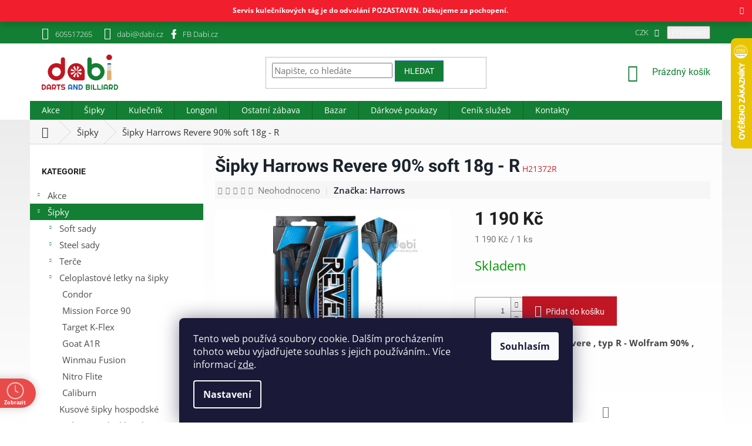

--- FILE ---
content_type: text/html; charset=utf-8
request_url: https://www.dabi.cz/sipky-harrows-revere-90--soft-18g-r/
body_size: 40608
content:
<!doctype html><html lang="cs" dir="ltr" class="header-background-light external-fonts-loaded"><head><meta charset="utf-8" /><meta name="viewport" content="width=device-width,initial-scale=1" /><title>Šipky Harrows Revere 90% soft 18g - R - Dabi shop s.r.o.</title><link rel="preconnect" href="https://cdn.myshoptet.com" /><link rel="dns-prefetch" href="https://cdn.myshoptet.com" /><link rel="preload" href="https://cdn.myshoptet.com/prj/dist/master/cms/libs/jquery/jquery-1.11.3.min.js" as="script" /><link href="https://cdn.myshoptet.com/prj/dist/master/cms/templates/frontend_templates/shared/css/font-face/open-sans.css" rel="stylesheet"><link href="https://cdn.myshoptet.com/prj/dist/master/cms/templates/frontend_templates/shared/css/font-face/roboto.css" rel="stylesheet"><link href="https://cdn.myshoptet.com/prj/dist/master/shop/dist/font-shoptet-11.css.62c94c7785ff2cea73b2.css" rel="stylesheet"><script>
dataLayer = [];
dataLayer.push({'shoptet' : {
    "pageId": 674,
    "pageType": "productDetail",
    "currency": "CZK",
    "currencyInfo": {
        "decimalSeparator": ",",
        "exchangeRate": 1,
        "priceDecimalPlaces": 2,
        "symbol": "K\u010d",
        "symbolLeft": 0,
        "thousandSeparator": " "
    },
    "language": "cs",
    "projectId": 402673,
    "product": {
        "id": 7451,
        "guid": "4ed400bc-b302-11eb-acd4-0cc47a6b4bcc",
        "hasVariants": false,
        "codes": [
            {
                "code": "H21372R"
            }
        ],
        "code": "H21372R",
        "name": "\u0160ipky Harrows Revere 90% soft 18g - R",
        "appendix": "",
        "weight": 0.10000000000000001,
        "manufacturer": "Harrows",
        "manufacturerGuid": "1EF5333C17BE687681BEDA0BA3DED3EE",
        "currentCategory": "\u0160ipky",
        "currentCategoryGuid": "2a648227-d7b1-11e0-9a5c-feab5ed617ed",
        "defaultCategory": "\u0160ipky",
        "defaultCategoryGuid": "2a648227-d7b1-11e0-9a5c-feab5ed617ed",
        "currency": "CZK",
        "priceWithVat": 1190
    },
    "stocks": [
        {
            "id": "ext",
            "title": "Sklad",
            "isDeliveryPoint": 0,
            "visibleOnEshop": 1
        }
    ],
    "cartInfo": {
        "id": null,
        "freeShipping": false,
        "freeShippingFrom": null,
        "leftToFreeGift": {
            "formattedPrice": "0 K\u010d",
            "priceLeft": 0
        },
        "freeGift": false,
        "leftToFreeShipping": {
            "priceLeft": null,
            "dependOnRegion": null,
            "formattedPrice": null
        },
        "discountCoupon": [],
        "getNoBillingShippingPrice": {
            "withoutVat": 0,
            "vat": 0,
            "withVat": 0
        },
        "cartItems": [],
        "taxMode": "ORDINARY"
    },
    "cart": [],
    "customer": {
        "priceRatio": 1,
        "priceListId": 1,
        "groupId": null,
        "registered": false,
        "mainAccount": false
    }
}});
dataLayer.push({'cookie_consent' : {
    "marketing": "denied",
    "analytics": "denied"
}});
document.addEventListener('DOMContentLoaded', function() {
    shoptet.consent.onAccept(function(agreements) {
        if (agreements.length == 0) {
            return;
        }
        dataLayer.push({
            'cookie_consent' : {
                'marketing' : (agreements.includes(shoptet.config.cookiesConsentOptPersonalisation)
                    ? 'granted' : 'denied'),
                'analytics': (agreements.includes(shoptet.config.cookiesConsentOptAnalytics)
                    ? 'granted' : 'denied')
            },
            'event': 'cookie_consent'
        });
    });
});
</script>

<!-- Google Tag Manager -->
<script>(function(w,d,s,l,i){w[l]=w[l]||[];w[l].push({'gtm.start':
new Date().getTime(),event:'gtm.js'});var f=d.getElementsByTagName(s)[0],
j=d.createElement(s),dl=l!='dataLayer'?'&l='+l:'';j.async=true;j.src=
'https://www.googletagmanager.com/gtm.js?id='+i+dl;f.parentNode.insertBefore(j,f);
})(window,document,'script','dataLayer','GTM-WC6Q375');</script>
<!-- End Google Tag Manager -->

<meta property="og:type" content="website"><meta property="og:site_name" content="dabi.cz"><meta property="og:url" content="https://www.dabi.cz/sipky-harrows-revere-90--soft-18g-r/"><meta property="og:title" content="Šipky Harrows Revere 90% soft 18g - R - Dabi shop s.r.o."><meta name="author" content="Dabi shop s.r.o."><meta name="web_author" content="Shoptet.cz"><meta name="dcterms.rightsHolder" content="www.dabi.cz"><meta name="robots" content="index,follow"><meta property="og:image" content="https://cdn.myshoptet.com/usr/www.dabi.cz/user/shop/big/7451-3_revere-90-sipky-soft.jpg?643d41f4"><meta property="og:description" content="Šipky Harrows Revere 90% soft 18g - R. Šipky soft Harrows Revere , typ R - Wolfram 90% , 18g od specialistů na šipky a kulečník. Přes 20 let zkušeností. Kamenná prodejna. Velký výběr a rychlé dodání."><meta name="description" content="Šipky Harrows Revere 90% soft 18g - R. Šipky soft Harrows Revere , typ R - Wolfram 90% , 18g od specialistů na šipky a kulečník. Přes 20 let zkušeností. Kamenná prodejna. Velký výběr a rychlé dodání."><meta property="product:price:amount" content="1190"><meta property="product:price:currency" content="CZK"><style>:root {--color-primary: #137f34;--color-primary-h: 138;--color-primary-s: 74%;--color-primary-l: 29%;--color-primary-hover: #1c69b7;--color-primary-hover-h: 210;--color-primary-hover-s: 73%;--color-primary-hover-l: 41%;--color-secondary: #c11623;--color-secondary-h: 355;--color-secondary-s: 80%;--color-secondary-l: 42%;--color-secondary-hover: #f20719;--color-secondary-hover-h: 355;--color-secondary-hover-s: 94%;--color-secondary-hover-l: 49%;--color-tertiary: #137f34;--color-tertiary-h: 138;--color-tertiary-s: 74%;--color-tertiary-l: 29%;--color-tertiary-hover: #1c69b7;--color-tertiary-hover-h: 210;--color-tertiary-hover-s: 73%;--color-tertiary-hover-l: 41%;--color-header-background: #ffffff;--template-font: "Open Sans";--template-headings-font: "Roboto";--header-background-url: url("[data-uri]");--cookies-notice-background: #1A1937;--cookies-notice-color: #F8FAFB;--cookies-notice-button-hover: #f5f5f5;--cookies-notice-link-hover: #27263f;--templates-update-management-preview-mode-content: "Náhled aktualizací šablony je aktivní pro váš prohlížeč."}</style>
    
    <link href="https://cdn.myshoptet.com/prj/dist/master/shop/dist/main-11.less.5a24dcbbdabfd189c152.css" rel="stylesheet" />
        
    <script>var shoptet = shoptet || {};</script>
    <script src="https://cdn.myshoptet.com/prj/dist/master/shop/dist/main-3g-header.js.05f199e7fd2450312de2.js"></script>
<!-- User include --><!-- api 473(125) html code header -->

                <style>
                    #order-billing-methods .radio-wrapper[data-guid="6ec93d07-9b1d-11ed-88b4-ac1f6b0076ec"]:not(.cggooglepay), #order-billing-methods .radio-wrapper[data-guid="43a579e2-8d92-11eb-ac23-ac1f6b0076ec"]:not(.cgapplepay) {
                        display: none;
                    }
                </style>
                <script type="text/javascript">
                    document.addEventListener('DOMContentLoaded', function() {
                        if (getShoptetDataLayer('pageType') === 'billingAndShipping') {
                            
                try {
                    if (window.ApplePaySession && window.ApplePaySession.canMakePayments()) {
                        document.querySelector('#order-billing-methods .radio-wrapper[data-guid="43a579e2-8d92-11eb-ac23-ac1f6b0076ec"]').classList.add('cgapplepay');
                    }
                } catch (err) {} 
            
                            
                const cgBaseCardPaymentMethod = {
                        type: 'CARD',
                        parameters: {
                            allowedAuthMethods: ["PAN_ONLY", "CRYPTOGRAM_3DS"],
                            allowedCardNetworks: [/*"AMEX", "DISCOVER", "INTERAC", "JCB",*/ "MASTERCARD", "VISA"]
                        }
                };
                
                function cgLoadScript(src, callback)
                {
                    var s,
                        r,
                        t;
                    r = false;
                    s = document.createElement('script');
                    s.type = 'text/javascript';
                    s.src = src;
                    s.onload = s.onreadystatechange = function() {
                        if ( !r && (!this.readyState || this.readyState == 'complete') )
                        {
                            r = true;
                            callback();
                        }
                    };
                    t = document.getElementsByTagName('script')[0];
                    t.parentNode.insertBefore(s, t);
                } 
                
                function cgGetGoogleIsReadyToPayRequest() {
                    return Object.assign(
                        {},
                        {
                            apiVersion: 2,
                            apiVersionMinor: 0
                        },
                        {
                            allowedPaymentMethods: [cgBaseCardPaymentMethod]
                        }
                    );
                }

                function onCgGooglePayLoaded() {
                    let paymentsClient = new google.payments.api.PaymentsClient({environment: 'PRODUCTION'});
                    paymentsClient.isReadyToPay(cgGetGoogleIsReadyToPayRequest()).then(function(response) {
                        if (response.result) {
                            document.querySelector('#order-billing-methods .radio-wrapper[data-guid="6ec93d07-9b1d-11ed-88b4-ac1f6b0076ec"]').classList.add('cggooglepay');	 	 	 	 	 
                        }
                    })
                    .catch(function(err) {});
                }
                
                cgLoadScript('https://pay.google.com/gp/p/js/pay.js', onCgGooglePayLoaded);
            
                        }
                    });
                </script> 
                
<!-- api 690(337) html code header -->
<script>var ophWidgetData={"lang":"cs","link":"https:\/\/www.dabi.cz\/kontakty\/","logo":false,"turnOff":false,"expanded":false,"lunchShow":true,"checkHoliday":true,"showNextWeek":true,"showWidgetStart":"07:00","showWidgetEnd":"20:00","beforeOpenStore":0,"beforeCloseStore":0,"openingHours":[{"day":1,"openHour":"07:30","closeHour":"16:00","openPause":"12:00","closePause":"13:00","closed":false,"staticHourText":""},{"day":2,"openHour":"07:30","closeHour":"16:00","openPause":"12:00","closePause":"13:00","closed":false,"staticHourText":""},{"day":3,"openHour":"07:30","closeHour":"16:00","openPause":"12:00","closePause":"13:00","closed":false,"staticHourText":""},{"day":4,"openHour":"07:30","closeHour":"16:00","openPause":"12:00","closePause":"13:00","closed":false,"staticHourText":""},{"day":5,"openHour":"07:30","closeHour":"16:00","openPause":"12:00","closePause":"13:00","closed":false,"staticHourText":""},{"day":6,"openHour":"","closeHour":"","openPause":"","closePause":"","closed":true,"staticHourText":""},{"day":7,"openHour":"","closeHour":"","openPause":"","closePause":"","closed":true,"staticHourText":""}],"excludes":[{"date":"2023-12-23","openHour":"","closeHour":"","openPause":"","closePause":"","closed":true,"text":""},{"date":"2023-12-24","openHour":"","closeHour":"","openPause":"","closePause":"","closed":true,"text":""},{"date":"2023-12-25","openHour":"","closeHour":"","openPause":"","closePause":"","closed":true,"text":""},{"date":"2023-12-26","openHour":"","closeHour":"","openPause":"","closePause":"","closed":true,"text":""},{"date":"2023-12-27","openHour":"","closeHour":"","openPause":"","closePause":"","closed":true,"text":""},{"date":"2023-12-28","openHour":"","closeHour":"","openPause":"","closePause":"","closed":true,"text":""},{"date":"2023-12-29","openHour":"","closeHour":"","openPause":"","closePause":"","closed":true,"text":""},{"date":"2023-12-30","openHour":"","closeHour":"","openPause":"","closePause":"","closed":true,"text":""},{"date":"2023-12-31","openHour":"","closeHour":"","openPause":"","closePause":"","closed":true,"text":""},{"date":"2024-01-01","openHour":"","closeHour":"","openPause":"","closePause":"","closed":true,"text":""},{"date":"2024-12-23","openHour":"07:30","closeHour":"12:00","openPause":"","closePause":"","closed":false,"text":""},{"date":"2024-12-24","openHour":"","closeHour":"","openPause":"","closePause":"","closed":true,"text":""},{"date":"2024-12-25","openHour":"","closeHour":"","openPause":"","closePause":"","closed":true,"text":""},{"date":"2024-12-26","openHour":"","closeHour":"","openPause":"","closePause":"","closed":true,"text":""},{"date":"2024-12-27","openHour":"","closeHour":"","openPause":"","closePause":"","closed":true,"text":""},{"date":"2024-12-30","openHour":"","closeHour":"","openPause":"","closePause":"","closed":true,"text":""},{"date":"2024-12-31","openHour":"","closeHour":"","openPause":"","closePause":"","closed":true,"text":""},{"date":"2025-01-01","openHour":"","closeHour":"","openPause":"","closePause":"","closed":true,"text":""},{"date":"2025-01-02","openHour":"","closeHour":"","openPause":"","closePause":"","closed":true,"text":""},{"date":"2025-01-03","openHour":"","closeHour":"","openPause":"","closePause":"","closed":true,"text":""},{"date":"2025-04-18","openHour":"","closeHour":"","openPause":"","closePause":"","closed":true,"text":""},{"date":"2025-10-28","openHour":"","closeHour":"","openPause":"","closePause":"","closed":true,"text":""},{"date":"2025-11-17","openHour":"","closeHour":"","openPause":"","closePause":"","closed":true,"text":""},{"date":"2025-12-23","openHour":"07:30","closeHour":"12:00","openPause":"","closePause":"","closed":false,"text":""},{"date":"2025-12-29","openHour":"","closeHour":"","openPause":"","closePause":"","closed":true,"text":""},{"date":"2025-12-30","openHour":"","closeHour":"","openPause":"","closePause":"","closed":true,"text":""},{"date":"2025-12-31","openHour":"","closeHour":"","openPause":"","closePause":"","closed":true,"text":""},{"date":"2026-01-02","openHour":"","closeHour":"","openPause":"","closePause":"","closed":true,"text":""}],"holidayList":["01-01","01-05","08-05","05-07","06-07","28-09","28-10","17-11","24-12","25-12","26-12"],"todayLongFormat":false,"logoFilemanager":"","colors":{"bg_header_color":"","bg_logo_color":"","bg_title_color":"","bg_preopen_color":"#03a9f4","bg_open_color":"#4caf50","bg_pause_color":"#ff9800","bg_preclose_color":"#ff6f00","bg_close_color":"#e94b4b","color_exception_day":"#e94b4b"},"address":"Purky\u0148ova 102a, Brno, 612 00","icon":"icon-03","bottomPosition":"20","showDetailOnExpand":true,"disableDetail":false,"disableDetailTable":false,"hideOnMobile":false,"hideOnCheckout":false,"weekTurnOff":[],"directPosition":"ltr"}</script>
<!-- api 1501(1113) html code header -->
<link rel="stylesheet" href="https://cdn.myshoptet.com/usr/api2.dklab.cz/user/documents/_doplnky/filtry/402673/36/402673_36.css" type="text/css" /><style>:root { 
            --dklab-filters-active-color: #C71623; 
            --dklab-filters-active-foreground-color: #FFFFFF; 
            --dklab-filters-slider-color: #7C0E17; 
            --dklab-filters-show-filter-foreground-color: #FFFFFF; 
            --dklab-filters-show-filter-background-color: #C10000; 
            --dklab-filters-show-filter-edges-size: 10px 25px;
            --dklab-filters-show-filter-align: center;
            --dklab-filters-show-filter-align-desktop: flex-start;
        } 
                .filter-section form.dkLab-parameter fieldset div.div--collapsable:nth-child(+n+11),
                .filter-section form.dkLab-parameter-special fieldset div.div--collapsable:nth-child(+n+5) {
                    display: none;
                } 
                .filter-section form.dkLab-parameter.dkLab-parameter--show fieldset div.div--collapsable:nth-child(+n+11),
                .filter-section form.dkLab-parameter-special.dkLab-parameter-special--show fieldset div.div--collapsable:nth-child(+n+5) {
                    display: block;
                }</style>
<!-- service 690(337) html code header -->
<link href="https://cdn.myshoptet.com/usr/mcore.myshoptet.com/user/documents/upload/addon01/ophWidget.min.css?v=1.6.9" rel="stylesheet" />


<!-- service 1570(1164) html code header -->
<link rel="stylesheet" href="https://cdn.myshoptet.com/usr/shoptet.tomashlad.eu/user/documents/extras/products-auto-load/screen.css?v=0011">
<!-- service 1603(1193) html code header -->
<style>
.mobile .p-thumbnail:not(.highlighted):hover::before {
    opacity: 0 !important;
}
</style>
<!-- service 417(71) html code header -->
<style>
@media screen and (max-width: 767px) {
body.sticky-mobile:not(.paxio-merkur):not(.venus) .dropdown {display: none !important;}
body.sticky-mobile:not(.paxio-merkur):not(.venus) .languagesMenu{right: 98px; position: absolute;}
body.sticky-mobile:not(.paxio-merkur):not(.venus) .languagesMenu .caret{display: none !important;}
body.sticky-mobile:not(.paxio-merkur):not(.venus) .languagesMenu.open .languagesMenu__content {display: block;right: 0;left: auto;}
.template-12 #header .site-name {max-width: 40% !important;}
}
@media screen and (-ms-high-contrast: active), (-ms-high-contrast: none) {
.template-12 #header {position: fixed; width: 100%;}
.template-12 #content-wrapper.content-wrapper{padding-top: 80px;}
}
.sticky-mobile #header-image{display: none;}
@media screen and (max-width: 640px) {
.template-04.sticky-mobile #header-cart{position: fixed;top: 3px;right: 92px;}
.template-04.sticky-mobile #header-cart::before {font-size: 32px;}
.template-04.sticky-mobile #header-cart strong{display: none;}
}
@media screen and (min-width: 641px) {
.dklabGarnet #main-wrapper {overflow: visible !important;}
}
.dklabGarnet.sticky-mobile #logo img {top: 0 !important;}
@media screen and (min-width: 768px){
.top-navigation-bar .site-name {display: none;}
}
/*NOVÁ VERZE MOBILNÍ HLAVIČKY*/
@media screen and (max-width: 767px){
.scrolled-down body:not(.ordering-process):not(.search-window-visible) .top-navigation-bar {transform: none !important;}
.scrolled-down body:not(.ordering-process):not(.search-window-visible) #header .site-name {transform: none !important;}
.scrolled-down body:not(.ordering-process):not(.search-window-visible) #header .cart-count {transform: none !important;}
.scrolled-down #header {transform: none !important;}

body.template-11.mobile-header-version-1:not(.paxio-merkur):not(.venus) .top-navigation-bar .site-name{display: none !important;}
body.template-11.mobile-header-version-1:not(.paxio-merkur):not(.venus) #header .cart-count {top: -39px !important;position: absolute !important;}
.template-11.sticky-mobile.mobile-header-version-1 .responsive-tools > a[data-target="search"] {visibility: visible;}
.template-12.mobile-header-version-1 #header{position: fixed !important;}
.template-09.mobile-header-version-1.sticky-mobile .top-nav .subnav-left {visibility: visible;}
}

/*Disco*/
@media screen and (min-width: 768px){
.template-13:not(.jupiter) #header, .template-14 #header{position: sticky;top: 0;z-index: 8;}
.template-14.search-window-visible #header{z-index: 9999;}
body.navigation-hovered::before {z-index: 7;}
/*
.template-13 .top-navigation-bar{z-index: 10000;}
.template-13 .popup-widget {z-index: 10001;}
*/
.scrolled .template-13 #header, .scrolled .template-14 #header{box-shadow: 0 2px 10px rgba(0,0,0,0.1);}
.search-focused::before{z-index: 8;}
.top-navigation-bar{z-index: 9;position: relative;}
.paxio-merkur.top-navigation-menu-visible #header .search-form .form-control {z-index: 1;}
.paxio-merkur.top-navigation-menu-visible .search-form::before {z-index: 1;}
.scrolled .popup-widget.cart-widget {position: fixed;top: 68px !important;}

/* MERKUR */
.paxio-merkur.sticky-mobile.template-11 #oblibeneBtn{line-height: 70px !important;}
}


/* VENUS */
@media screen and (min-width: 768px){
.venus.sticky-mobile:not(.ordering-process) #header {position: fixed !important;width: 100%;transform: none !important;translate: none !important;box-shadow: 0 2px 10px rgba(0,0,0,0.1);visibility: visible !important;opacity: 1 !important;}
.venus.sticky-mobile:not(.ordering-process) .overall-wrapper{padding-top: 160px;}
.venus.sticky-mobile.type-index:not(.ordering-process) .overall-wrapper{padding-top: 85px;}
.venus.sticky-mobile:not(.ordering-process) #content-wrapper.content-wrapper {padding-top: 0 !important;}
}
@media screen and (max-width: 767px){
.template-14 .top-navigation-bar > .site-name{display: none !important;}
.template-14 #header .header-top .header-top-wrapper .site-name{margin: 0;}
}
/* JUPITER */
@media screen and (max-width: 767px){
.scrolled-down body.jupiter:not(.ordering-process):not(.search-window-visible) #header .site-name {-webkit-transform: translateX(-50%) !important;transform: translateX(-50%) !important;}
}
@media screen and (min-width: 768px){
.jupiter.sticky-header #header::after{display: none;}
.jupiter.sticky-header #header{position: fixed; top: 0; width: 100%;z-index: 99;}
.jupiter.sticky-header.ordering-process #header{position: relative;}
.jupiter.sticky-header .overall-wrapper{padding-top: 182px;}
.jupiter.sticky-header.ordering-process .overall-wrapper{padding-top: 0;}
.jupiter.sticky-header #header .header-top {height: 80px;}
}
</style>
<!-- service 1709(1293) html code header -->
<style>
.shkRecapImgExtension {
    float: left;
    width: 50px;
    margin-right: 6px;
    margin-bottom: 2px;
}
.shkRecapImgExtension:not(:nth-of-type(1)) {
  display: none;
}

@media only screen and (max-width: 1200px) and (min-width: 992px) {
    .shkRecapImgExtension {
        width: 38px;
    }
    .template-13 .shkRecapImgExtension {
        margin-right: 0;
        margin-bottom: 5px;
        width: 100%;
    }
}
@media only screen and (max-width: 360px) {
	.shkRecapImgExtension {
        width: 38px;
    }
}
.template-08 #checkout-recapitulation a,
.template-06 #checkout-recapitulation a {
	display: inline;
}
@media only screen and (max-width: 760px) and (min-width: 640px) {
	.template-08 .shkRecapImgExtension {
		margin-right: 0;
        margin-bottom: 5px;
        width: 100%;
	}
  .template-08 #checkout-recapitulation a {
  	display: inline-block;
  }
}

@media only screen and (max-width: 992px) and (min-width: 640px) {
    .template-05 .shkRecapImgExtension,
    .template-04 .shkRecapImgExtension {
        width: 38px;
    }
}
</style>
<!-- project html code header -->
<!-- DEVENIO (c) 2021 -->
<style>


.footer-icons .footer-icon{border-radius:5px;background-color:#fff;margin:5px;height:40px;padding:5px;display:flex;align-items:center;justify-content:center;}
.footer-icons .footer-icon img{max-width:50px;max-height:40px;}
.filter-section.filter-section-button a:hover{color:#fff;background-color:#137f34;}
.filter-section.filter-section-button a::after{font-size:10px;}
.filter-section.filter-section-button a{padding: 10px;border: 1px solid #137f34;display: inline-block;margin-top: 10px;text-transform: initial;font-size: 14px;background: #fff}
   table.detail-parameters{border:none!important;}
   table.detail-parameters td{border:none!important;}
   table.detail-parameters tr{border:none!important;}
   table.cart-table{border:none!important;}
   table.cart-table td{border:none!important;}
   table.cart-table tr{border:none!important;}
   table{width:100%;}
   tr{border: 1px solid #cdcdcd;padding: 15px 5px 5px 5px;vertical-align: middle;}
   td{
   border: 1px solid #cdcdcd;
   padding: 15px 5px 5px 5px;
   vertical-align: middle;
   }
   .content-inner li{font-weight:100;}
   .basic-description li{font-weight:100;}
   .body-banners .col-sm-12{
   padding-right:0;
   }
   .in-index .content{
   display: flex;
   flex-direction: column;
   }
   .in-index .content .body-banners{
   order: -1;
   }
   .in-index .content .banners-row{
   order: -2;
   }
   .homepage-group-title{
   color: #137f34;
   }
   .sidebar {
   background-color: #ffffff;
   }
   ul.subcategories a{
   color: #1b242d;
   }
   .top-navigation-bar {
   border-top-color: #137f34;
   border-bottom-color: #137f34;
   background-color: #137f34;
   color: #ffffff;
   padding-top: 5px;
   padding-bottom: 5px;
   font-weight: 100;}
   .top-navigation-bar a:link{
   color: #ffffff;
   }
   .top-navigation-bar a:hover{
   color: #ffffff;
   }
   .top-navigation-contacts {
   background-color: #137f34;
   }
   .top-navigation-bar:hover .top-navigation-contacts {
   background-color: #1c69b7;
   transition-duration: 0.5s;
   }
</style>
<style>
   .top-navigation-menu {
   display: none !important;
   }
   #footer .footer-rows .site-name {
   display: none;
   }
   #footer .custom-footer {
   padding-left: 0px !important;
   }
   footer{
   margin-top:30px;
   background:#1b242d;
   }
   #footer>.container {
   background:#1b242d;
   color: #ffffff;
   }
   .custom-footer h4{
   color: #ffffff!important;
   }
   .custom-footer li a{
   color: #ffffff!important;
   }
   .custom-footer li a:hover{
   color: #c11623!important;
   }
   .variant-list th{
   color: #1b242d;
   }
   .custom-footer{border:none;}
   .content-wrapper{
   background: rgba(255, 255, 255, 0.85)
   }
   body{
   background-image: linear-gradient(to bottom, #e6e5e6, #ecebec, #f2f2f3, #f9f8f9, #ffffff);
   background-repeat: no-repeat;
   }
   .before-carousel {
   background: linear-gradient(to bottom, rgba(255,255,255,0) 20%,
   rgba(255,255,255,1));
   background-size: cover!important;
   border: none!important;
   }
   .shp-tab{
   margin-right: 5px;
   text-transform: uppercase;
   }
   .shp-tab-link {
   background: #f5f5f5;
   color: #137f34;
   border: 1px solid #137f34;
   }
   .shp-tab-link a{
   color: #fff!important;
   }
   .shp-tab-link a:hover{
   color: #1b242d!important;
   }
   .active .shp-tab-link {
   background: #137f34;
   color: #fff;
   border: #1e1e1e;
   }
   .shp-tab.active{
   border: 1px solid #137f34;
   color: #1b242d;
   font-weight: 600;
   }
   .shp-tab.active a{
   color: #fff;
   }
   .shp-tab.active:hover{
   border: 1px solid #137f34;
   }
   .breadcrumbs{
   margin-top:1px;
   background-color: #f7f6f7;
   }
   .breadcrumbs a{
   color: #313131;
   }
   .breadcrumbs a:hover{
   color: #c02b2d;
   }
   .breadcrumbs{
   color: #313131;
   }
   .p-detail-info{
   background-color: #f7f6f7;
   padding: 5px;
   color: #1b242d;
   }
   .p-detail-info a{
   color: #1b242d;
   font-weight:600;
   }
   #uvodnibanner {
   min-height: 300px;
   text-align: center;
   padding-top: 50px;
   }
   #uvodnibanner h1 {
   color: #ee5122;
   text-align: center;
   text-transform: uppercase;
   font-weight: 800;
   font-size: 60px;
   }
   .mensinadpis {
   color: #c11a21;
   text-align: center;
   text-transform: uppercase;
   font-weight: 800;
   font-size: 50px;
   }
   .flag.flag-discount {
   background-color: #c02829;
   }
   body {
   font-size: 15px;
   color: #444;
   }
   p {
   font-weight: 100;
   }
   .p .name {
   font-size: 20px;
   font-weight: 600;
   }
   .p-code {
   font-weight: 100;
   }
   .homepage-products-heading-5 {
   text-transform: uppercase;
   color: #1b242d;
   }
   .welcome div {
   max-width: 100%!important;
   }
   .latest-contribution-box {
   visibility: hidden;
   height: 0!important;
   width: 0!important;
   }
   .category-header{
   background-color: #fff!important;
   }
   .p-detail-inner-header h1{
   color: #1b242d;
   font-weight: 600;
   font-size: 40px;
   }
   h2.products-related-header{
   color: #1b242d;
   }
   .content-inner {
   max-width: 100%;
   }
   h1{
   color: #1b242d;
   font-weight: 600;
   }
   h2{
   color: #1b242d;
   font-weight: 600;
   }
   h3{
   color: #1b242d;
   font-weight: 400;
   }
   @media screen and (max-width: 800px) {
   .before-carousel {
   background-size: contain;
   }
   #uvodnibanner h1 {
   font-size: 40px;
   }
   .mensinadpis {
   font-size: 30px;
   }
   .radek2 div{
   margin-bottom: 20px;}
   }
   .p-detail-inner-header h1{
   font-size: 30px;
   }
   .p-code{
   color: #c02b2d;
   }
</style>
<style>
   @media (max-width: 767px){
   .btn.cart-count{color: #fff!important;}
   .btn.cart-count::before{color: #fff!important;}
   a.btn.cart-count::before {color: #fff!important;}
   .btn.cart-count{z-index:999999;}
   .navigation-buttons{z-index:999999;}
   .top-navigation-bar {background: #c3c3c3!important;}
   .navigation-in{margin-top: 90px!important;}
   .site-name{padding: 20px;}
   }
</style>
<!-- Zuzana související produkty za popisem -->
<style type="text/css">
#content .p-detail {
      display: flex;
      flex-direction: column;
}
#content .p-detail .products-related-header {
      order: 30;
}
#content .p-detail .products-related.products-additional {
      order: 31;
}
#content .p-detail .browse-p {
      order: 32;
}

.shp-tabs-row a[href$="#productsAlternative"] {
      display: none !important;
}
#tab-content {
      display: flex;
      flex-direction: column;
}
#productsAlternative {
      display: block !important;
      opacity: 1 !important;
      order: 99;
}
#productsAlternative:before {
      content: 'Podobné produkty';
      font-size: 140%;
      margin-top: 30px;
      display: block;
}
.filter-section fieldset div label[class$="disabled"]{display:none;}
</style>
<style>
.site-msg.information {
position: sticky;
bottom: 20px;
max-width: 3000px;
line-height: 200%;
}
.site-msg {
    background-color: #f20719;
    color: white;
}
.site-msg.information {
text-align: center;
}
.site-msg.information .text {
font-weight: bold;
}
.site-msg .close::before {
color: white;
}
.top-navigation-contacts .facebook::before {
  position: absolute;
  left: 0;
  top: 50%;
  width: 24px;
  font-size: 16px;
  text-align: center;
}
.top-navigation-contacts .facebook::before {
  content: '\e900';
}
.top-navigation-contacts .facebook {
  position: relative;
  padding-left: 30px;
}
.top-navigation-contacts .facebook::before {
  display: inline-block;
  vertical-align: middle;
  font-family: shoptet;
  font-style: normal;
  font-weight: normal;
  font-variant: normal;
  line-height: 0;
  text-transform: none;
  text-decoration: none;
}
.top-navigation-contacts .facebook::before {
  left: 3px;
  color: #fff;
}
.top-navigation-bar .facebook a {
  color: #FFF;
}

</style>



<!-- /User include --><link rel="shortcut icon" href="/favicon.ico" type="image/x-icon" /><link rel="canonical" href="https://www.dabi.cz/sipky-harrows-revere-90--soft-18g-r/" />    <script>
        var _hwq = _hwq || [];
        _hwq.push(['setKey', 'D104A55C3C5A56F14CAF908978DC604F']);
        _hwq.push(['setTopPos', '0']);
        _hwq.push(['showWidget', '22']);
        (function() {
            var ho = document.createElement('script');
            ho.src = 'https://cz.im9.cz/direct/i/gjs.php?n=wdgt&sak=D104A55C3C5A56F14CAF908978DC604F';
            var s = document.getElementsByTagName('script')[0]; s.parentNode.insertBefore(ho, s);
        })();
    </script>
<script>!function(){var t={9196:function(){!function(){var t=/\[object (Boolean|Number|String|Function|Array|Date|RegExp)\]/;function r(r){return null==r?String(r):(r=t.exec(Object.prototype.toString.call(Object(r))))?r[1].toLowerCase():"object"}function n(t,r){return Object.prototype.hasOwnProperty.call(Object(t),r)}function e(t){if(!t||"object"!=r(t)||t.nodeType||t==t.window)return!1;try{if(t.constructor&&!n(t,"constructor")&&!n(t.constructor.prototype,"isPrototypeOf"))return!1}catch(t){return!1}for(var e in t);return void 0===e||n(t,e)}function o(t,r,n){this.b=t,this.f=r||function(){},this.d=!1,this.a={},this.c=[],this.e=function(t){return{set:function(r,n){u(c(r,n),t.a)},get:function(r){return t.get(r)}}}(this),i(this,t,!n);var e=t.push,o=this;t.push=function(){var r=[].slice.call(arguments,0),n=e.apply(t,r);return i(o,r),n}}function i(t,n,o){for(t.c.push.apply(t.c,n);!1===t.d&&0<t.c.length;){if("array"==r(n=t.c.shift()))t:{var i=n,a=t.a;if("string"==r(i[0])){for(var f=i[0].split("."),s=f.pop(),p=(i=i.slice(1),0);p<f.length;p++){if(void 0===a[f[p]])break t;a=a[f[p]]}try{a[s].apply(a,i)}catch(t){}}}else if("function"==typeof n)try{n.call(t.e)}catch(t){}else{if(!e(n))continue;for(var l in n)u(c(l,n[l]),t.a)}o||(t.d=!0,t.f(t.a,n),t.d=!1)}}function c(t,r){for(var n={},e=n,o=t.split("."),i=0;i<o.length-1;i++)e=e[o[i]]={};return e[o[o.length-1]]=r,n}function u(t,o){for(var i in t)if(n(t,i)){var c=t[i];"array"==r(c)?("array"==r(o[i])||(o[i]=[]),u(c,o[i])):e(c)?(e(o[i])||(o[i]={}),u(c,o[i])):o[i]=c}}window.DataLayerHelper=o,o.prototype.get=function(t){var r=this.a;t=t.split(".");for(var n=0;n<t.length;n++){if(void 0===r[t[n]])return;r=r[t[n]]}return r},o.prototype.flatten=function(){this.b.splice(0,this.b.length),this.b[0]={},u(this.a,this.b[0])}}()}},r={};function n(e){var o=r[e];if(void 0!==o)return o.exports;var i=r[e]={exports:{}};return t[e](i,i.exports,n),i.exports}n.n=function(t){var r=t&&t.__esModule?function(){return t.default}:function(){return t};return n.d(r,{a:r}),r},n.d=function(t,r){for(var e in r)n.o(r,e)&&!n.o(t,e)&&Object.defineProperty(t,e,{enumerable:!0,get:r[e]})},n.o=function(t,r){return Object.prototype.hasOwnProperty.call(t,r)},function(){"use strict";n(9196)}()}();</script>    <!-- Global site tag (gtag.js) - Google Analytics -->
    <script async src="https://www.googletagmanager.com/gtag/js?id=G-L6FN02XHD1"></script>
    <script>
        
        window.dataLayer = window.dataLayer || [];
        function gtag(){dataLayer.push(arguments);}
        

                    console.debug('default consent data');

            gtag('consent', 'default', {"ad_storage":"denied","analytics_storage":"denied","ad_user_data":"denied","ad_personalization":"denied","wait_for_update":500});
            dataLayer.push({
                'event': 'default_consent'
            });
        
        gtag('js', new Date());

        
                gtag('config', 'G-L6FN02XHD1', {"groups":"GA4","send_page_view":false,"content_group":"productDetail","currency":"CZK","page_language":"cs"});
        
                gtag('config', 'AW-396518297', {"allow_enhanced_conversions":true});
        
        
        
        
        
                    gtag('event', 'page_view', {"send_to":"GA4","page_language":"cs","content_group":"productDetail","currency":"CZK"});
        
                gtag('set', 'currency', 'CZK');

        gtag('event', 'view_item', {
            "send_to": "UA",
            "items": [
                {
                    "id": "H21372R",
                    "name": "\u0160ipky Harrows Revere 90% soft 18g - R",
                    "category": "\u0160ipky",
                                        "brand": "Harrows",
                                                            "price": 983.47
                }
            ]
        });
        
        
        
        
        
                    gtag('event', 'view_item', {"send_to":"GA4","page_language":"cs","content_group":"productDetail","value":983.47000000000003,"currency":"CZK","items":[{"item_id":"H21372R","item_name":"\u0160ipky Harrows Revere 90% soft 18g - R","item_brand":"Harrows","item_category":"\u0160ipky","price":983.47000000000003,"quantity":1,"index":0}]});
        
        
        
        
        
        
        
        document.addEventListener('DOMContentLoaded', function() {
            if (typeof shoptet.tracking !== 'undefined') {
                for (var id in shoptet.tracking.bannersList) {
                    gtag('event', 'view_promotion', {
                        "send_to": "UA",
                        "promotions": [
                            {
                                "id": shoptet.tracking.bannersList[id].id,
                                "name": shoptet.tracking.bannersList[id].name,
                                "position": shoptet.tracking.bannersList[id].position
                            }
                        ]
                    });
                }
            }

            shoptet.consent.onAccept(function(agreements) {
                if (agreements.length !== 0) {
                    console.debug('gtag consent accept');
                    var gtagConsentPayload =  {
                        'ad_storage': agreements.includes(shoptet.config.cookiesConsentOptPersonalisation)
                            ? 'granted' : 'denied',
                        'analytics_storage': agreements.includes(shoptet.config.cookiesConsentOptAnalytics)
                            ? 'granted' : 'denied',
                                                                                                'ad_user_data': agreements.includes(shoptet.config.cookiesConsentOptPersonalisation)
                            ? 'granted' : 'denied',
                        'ad_personalization': agreements.includes(shoptet.config.cookiesConsentOptPersonalisation)
                            ? 'granted' : 'denied',
                        };
                    console.debug('update consent data', gtagConsentPayload);
                    gtag('consent', 'update', gtagConsentPayload);
                    dataLayer.push(
                        { 'event': 'update_consent' }
                    );
                }
            });
        });
    </script>
<script>
    (function(t, r, a, c, k, i, n, g) { t['ROIDataObject'] = k;
    t[k]=t[k]||function(){ (t[k].q=t[k].q||[]).push(arguments) },t[k].c=i;n=r.createElement(a),
    g=r.getElementsByTagName(a)[0];n.async=1;n.src=c;g.parentNode.insertBefore(n,g)
    })(window, document, 'script', '//www.heureka.cz/ocm/sdk.js?source=shoptet&version=2&page=product_detail', 'heureka', 'cz');

    heureka('set_user_consent', 0);
</script>
</head><body class="desktop id-674 in-sipky template-11 type-product type-detail multiple-columns-body columns-3 ums_forms_redesign--off ums_a11y_category_page--on ums_discussion_rating_forms--off ums_flags_display_unification--on ums_a11y_login--on mobile-header-version-0"><noscript>
    <style>
        #header {
            padding-top: 0;
            position: relative !important;
            top: 0;
        }
        .header-navigation {
            position: relative !important;
        }
        .overall-wrapper {
            margin: 0 !important;
        }
        body:not(.ready) {
            visibility: visible !important;
        }
    </style>
    <div class="no-javascript">
        <div class="no-javascript__title">Musíte změnit nastavení vašeho prohlížeče</div>
        <div class="no-javascript__text">Podívejte se na: <a href="https://www.google.com/support/bin/answer.py?answer=23852">Jak povolit JavaScript ve vašem prohlížeči</a>.</div>
        <div class="no-javascript__text">Pokud používáte software na blokování reklam, může být nutné povolit JavaScript z této stránky.</div>
        <div class="no-javascript__text">Děkujeme.</div>
    </div>
</noscript>

        <div id="fb-root"></div>
        <script>
            window.fbAsyncInit = function() {
                FB.init({
                    autoLogAppEvents : true,
                    xfbml            : true,
                    version          : 'v24.0'
                });
            };
        </script>
        <script async defer crossorigin="anonymous" src="https://connect.facebook.net/cs_CZ/sdk.js#xfbml=1&version=v24.0"></script>
<!-- Google Tag Manager (noscript) -->
<noscript><iframe src="https://www.googletagmanager.com/ns.html?id=GTM-WC6Q375"
height="0" width="0" style="display:none;visibility:hidden"></iframe></noscript>
<!-- End Google Tag Manager (noscript) -->

    <div class="siteCookies siteCookies--bottom siteCookies--dark js-siteCookies" role="dialog" data-testid="cookiesPopup" data-nosnippet>
        <div class="siteCookies__form">
            <div class="siteCookies__content">
                <div class="siteCookies__text">
                    Tento web používá soubory cookie. Dalším procházením tohoto webu vyjadřujete souhlas s jejich používáním.. Více informací <a href="https://402673.myshoptet.com/podminky-ochrany-osobnich-udaju/" target="\">zde</a>.
                </div>
                <p class="siteCookies__links">
                    <button class="siteCookies__link js-cookies-settings" aria-label="Nastavení cookies" data-testid="cookiesSettings">Nastavení</button>
                </p>
            </div>
            <div class="siteCookies__buttonWrap">
                                <button class="siteCookies__button js-cookiesConsentSubmit" value="all" aria-label="Přijmout cookies" data-testid="buttonCookiesAccept">Souhlasím</button>
            </div>
        </div>
        <script>
            document.addEventListener("DOMContentLoaded", () => {
                const siteCookies = document.querySelector('.js-siteCookies');
                document.addEventListener("scroll", shoptet.common.throttle(() => {
                    const st = document.documentElement.scrollTop;
                    if (st > 1) {
                        siteCookies.classList.add('siteCookies--scrolled');
                    } else {
                        siteCookies.classList.remove('siteCookies--scrolled');
                    }
                }, 100));
            });
        </script>
    </div>
<a href="#content" class="skip-link sr-only">Přejít na obsah</a><div class="overall-wrapper"><div class="site-msg information"><div class="container"><div class="text">Servis kulečníkových tág je do odvolání POZASTAVEN. Děkujeme za pochopení.</div><div class="close js-close-information-msg"></div></div></div><div class="user-action"><div class="container">
    <div class="user-action-in">
                    <div id="login" class="user-action-login popup-widget login-widget" role="dialog" aria-labelledby="loginHeading">
        <div class="popup-widget-inner">
                            <h2 id="loginHeading">Přihlášení k vašemu účtu</h2><div id="customerLogin"><form action="/action/Customer/Login/" method="post" id="formLoginIncluded" class="csrf-enabled formLogin" data-testid="formLogin"><input type="hidden" name="referer" value="" /><div class="form-group"><div class="input-wrapper email js-validated-element-wrapper no-label"><input type="email" name="email" class="form-control" autofocus placeholder="E-mailová adresa (např. jan@novak.cz)" data-testid="inputEmail" autocomplete="email" required /></div></div><div class="form-group"><div class="input-wrapper password js-validated-element-wrapper no-label"><input type="password" name="password" class="form-control" placeholder="Heslo" data-testid="inputPassword" autocomplete="current-password" required /><span class="no-display">Nemůžete vyplnit toto pole</span><input type="text" name="surname" value="" class="no-display" /></div></div><div class="form-group"><div class="login-wrapper"><button type="submit" class="btn btn-secondary btn-text btn-login" data-testid="buttonSubmit">Přihlásit se</button><div class="password-helper"><a href="/registrace/" data-testid="signup" rel="nofollow">Nová registrace</a><a href="/klient/zapomenute-heslo/" rel="nofollow">Zapomenuté heslo</a></div></div></div></form>
</div>                    </div>
    </div>

                            <div id="cart-widget" class="user-action-cart popup-widget cart-widget loader-wrapper" data-testid="popupCartWidget" role="dialog" aria-hidden="true">
    <div class="popup-widget-inner cart-widget-inner place-cart-here">
        <div class="loader-overlay">
            <div class="loader"></div>
        </div>
    </div>

    <div class="cart-widget-button">
        <a href="/kosik/" class="btn btn-conversion" id="continue-order-button" rel="nofollow" data-testid="buttonNextStep">Pokračovat do košíku</a>
    </div>
</div>
            </div>
</div>
</div><div class="top-navigation-bar" data-testid="topNavigationBar">

    <div class="container">

        <div class="top-navigation-contacts">
            <strong>Zákaznická podpora:</strong><a href="tel:605517265" class="project-phone" aria-label="Zavolat na 605517265" data-testid="contactboxPhone"><span>605517265</span></a><a href="mailto:dabi@dabi.cz" class="project-email" data-testid="contactboxEmail"><span>dabi@dabi.cz</span></a>        </div>

                            <div class="top-navigation-menu">
                <div class="top-navigation-menu-trigger"></div>
                <ul class="top-navigation-bar-menu">
                                            <li class="top-navigation-menu-item-39">
                            <a href="/obchodni-podminky/">Obchodní podmínky</a>
                        </li>
                                            <li class="top-navigation-menu-item-27">
                            <a href="/doprava-a-platba/">Doprava a platba</a>
                        </li>
                                            <li class="top-navigation-menu-item-691">
                            <a href="/podminky-ochrany-osobnich-udaju/">Podmínky ochrany osobních údajů </a>
                        </li>
                                            <li class="top-navigation-menu-item-1076">
                            <a href="/cookies/">Cookies</a>
                        </li>
                                    </ul>
                <ul class="top-navigation-bar-menu-helper"></ul>
            </div>
        
        <div class="top-navigation-tools top-navigation-tools--language">
            <div class="responsive-tools">
                <a href="#" class="toggle-window" data-target="search" aria-label="Hledat" data-testid="linkSearchIcon"></a>
                                                            <a href="#" class="toggle-window" data-target="login"></a>
                                                    <a href="#" class="toggle-window" data-target="navigation" aria-label="Menu" data-testid="hamburgerMenu"></a>
            </div>
                <div class="dropdown">
        <span>Ceny v:</span>
        <button id="topNavigationDropdown" type="button" data-toggle="dropdown" aria-haspopup="true" aria-expanded="false">
            CZK
            <span class="caret"></span>
        </button>
        <ul class="dropdown-menu" aria-labelledby="topNavigationDropdown"><li><a href="/action/Currency/changeCurrency/?currencyCode=CZK" rel="nofollow">CZK</a></li><li><a href="/action/Currency/changeCurrency/?currencyCode=EUR" rel="nofollow">EUR</a></li></ul>
    </div>
            <button class="top-nav-button top-nav-button-login toggle-window" type="button" data-target="login" aria-haspopup="dialog" aria-controls="login" aria-expanded="false" data-testid="signin"><span>Přihlášení</span></button>        </div>

    </div>

</div>
<header id="header"><div class="container navigation-wrapper">
    <div class="header-top">
        <div class="site-name-wrapper">
            <div class="site-name"><a href="/" data-testid="linkWebsiteLogo"><img src="https://cdn.myshoptet.com/usr/www.dabi.cz/user/logos/dabi-logo.png" alt="Dabi shop s.r.o." fetchpriority="low" /></a></div>        </div>
        <div class="search" itemscope itemtype="https://schema.org/WebSite">
            <meta itemprop="headline" content="Šipky"/><meta itemprop="url" content="https://www.dabi.cz"/><meta itemprop="text" content="Šipky Harrows Revere 90% soft 18g - R. Šipky soft Harrows Revere , typ R - Wolfram 90% , 18g od specialistů na šipky a kulečník. Přes 20 let zkušeností. Kamenná prodejna. Velký výběr a rychlé dodání."/>            <form action="/action/ProductSearch/prepareString/" method="post"
    id="formSearchForm" class="search-form compact-form js-search-main"
    itemprop="potentialAction" itemscope itemtype="https://schema.org/SearchAction" data-testid="searchForm">
    <fieldset>
        <meta itemprop="target"
            content="https://www.dabi.cz/vyhledavani/?string={string}"/>
        <input type="hidden" name="language" value="cs"/>
        
            
<input
    type="search"
    name="string"
        class="query-input form-control search-input js-search-input"
    placeholder="Napište, co hledáte"
    autocomplete="off"
    required
    itemprop="query-input"
    aria-label="Vyhledávání"
    data-testid="searchInput"
>
            <button type="submit" class="btn btn-default" data-testid="searchBtn">Hledat</button>
        
    </fieldset>
</form>
        </div>
        <div class="navigation-buttons">
                
    <a href="/kosik/" class="btn btn-icon toggle-window cart-count" data-target="cart" data-hover="true" data-redirect="true" data-testid="headerCart" rel="nofollow" aria-haspopup="dialog" aria-expanded="false" aria-controls="cart-widget">
        
                <span class="sr-only">Nákupní košík</span>
        
            <span class="cart-price visible-lg-inline-block" data-testid="headerCartPrice">
                                    Prázdný košík                            </span>
        
    
            </a>
        </div>
    </div>
    <nav id="navigation" aria-label="Hlavní menu" data-collapsible="true"><div class="navigation-in menu"><ul class="menu-level-1" role="menubar" data-testid="headerMenuItems"><li class="menu-item-1142 ext" role="none"><a href="/akce/" data-testid="headerMenuItem" role="menuitem" aria-haspopup="true" aria-expanded="false"><b>Akce</b><span class="submenu-arrow"></span></a><ul class="menu-level-2" aria-label="Akce" tabindex="-1" role="menu"><li class="menu-item-1148" role="none"><a href="/sipky-akce/" class="menu-image" data-testid="headerMenuItem" tabindex="-1" aria-hidden="true"><img src="data:image/svg+xml,%3Csvg%20width%3D%22140%22%20height%3D%22100%22%20xmlns%3D%22http%3A%2F%2Fwww.w3.org%2F2000%2Fsvg%22%3E%3C%2Fsvg%3E" alt="" aria-hidden="true" width="140" height="100"  data-src="https://cdn.myshoptet.com/usr/www.dabi.cz/user/categories/thumb/sta__en___soubor.png" fetchpriority="low" /></a><div><a href="/sipky-akce/" data-testid="headerMenuItem" role="menuitem"><span>Šipky - akce</span></a>
                        </div></li><li class="menu-item-1151" role="none"><a href="/kulecnik-akce/" class="menu-image" data-testid="headerMenuItem" tabindex="-1" aria-hidden="true"><img src="data:image/svg+xml,%3Csvg%20width%3D%22140%22%20height%3D%22100%22%20xmlns%3D%22http%3A%2F%2Fwww.w3.org%2F2000%2Fsvg%22%3E%3C%2Fsvg%3E" alt="" aria-hidden="true" width="140" height="100"  data-src="https://cdn.myshoptet.com/usr/www.dabi.cz/user/categories/thumb/akce2(1)_(1).jpg" fetchpriority="low" /></a><div><a href="/kulecnik-akce/" data-testid="headerMenuItem" role="menuitem"><span>Kulečník - akce</span></a>
                        </div></li></ul></li>
<li class="menu-item-674 ext" role="none"><a href="/sipky/" class="active" data-testid="headerMenuItem" role="menuitem" aria-haspopup="true" aria-expanded="false"><b>Šipky</b><span class="submenu-arrow"></span></a><ul class="menu-level-2" aria-label="Šipky" tabindex="-1" role="menu"><li class="menu-item-1372 has-third-level" role="none"><a href="/soft-sady/" class="menu-image" data-testid="headerMenuItem" tabindex="-1" aria-hidden="true"><img src="data:image/svg+xml,%3Csvg%20width%3D%22140%22%20height%3D%22100%22%20xmlns%3D%22http%3A%2F%2Fwww.w3.org%2F2000%2Fsvg%22%3E%3C%2Fsvg%3E" alt="" aria-hidden="true" width="140" height="100"  data-src="https://cdn.myshoptet.com/usr/www.dabi.cz/user/categories/thumb/agora_soft.jpg" fetchpriority="low" /></a><div><a href="/soft-sady/" data-testid="headerMenuItem" role="menuitem"><span>Soft sady</span></a>
                                                    <ul class="menu-level-3" role="menu">
                                                                    <li class="menu-item-1375" role="none">
                                        <a href="/cena-do-600-kc/" data-testid="headerMenuItem" role="menuitem">
                                            Cena do 600,- Kč</a>,                                    </li>
                                                                    <li class="menu-item-1378" role="none">
                                        <a href="/cena-od-601-do-1200-kc/" data-testid="headerMenuItem" role="menuitem">
                                            Cena od 601,- do 1200,- Kč</a>,                                    </li>
                                                                    <li class="menu-item-1381" role="none">
                                        <a href="/cena-od-1201-do-1600-kc/" data-testid="headerMenuItem" role="menuitem">
                                            Cena od 1201,- do 1600,- Kč</a>,                                    </li>
                                                                    <li class="menu-item-1384" role="none">
                                        <a href="/cena-od-1601-kc-3/" data-testid="headerMenuItem" role="menuitem">
                                            Cena od 1601,- Kč</a>                                    </li>
                                                            </ul>
                        </div></li><li class="menu-item-1387 has-third-level" role="none"><a href="/steel-sady/" class="menu-image" data-testid="headerMenuItem" tabindex="-1" aria-hidden="true"><img src="data:image/svg+xml,%3Csvg%20width%3D%22140%22%20height%3D%22100%22%20xmlns%3D%22http%3A%2F%2Fwww.w3.org%2F2000%2Fsvg%22%3E%3C%2Fsvg%3E" alt="" aria-hidden="true" width="140" height="100"  data-src="https://cdn.myshoptet.com/usr/www.dabi.cz/user/categories/thumb/steel.jpg" fetchpriority="low" /></a><div><a href="/steel-sady/" data-testid="headerMenuItem" role="menuitem"><span>Steel sady</span></a>
                                                    <ul class="menu-level-3" role="menu">
                                                                    <li class="menu-item-1390" role="none">
                                        <a href="/cena-do-600-kc-2/" data-testid="headerMenuItem" role="menuitem">
                                            Cena do 600,- Kč</a>,                                    </li>
                                                                    <li class="menu-item-1393" role="none">
                                        <a href="/cena-od-601-do-1200-kc-2/" data-testid="headerMenuItem" role="menuitem">
                                            Cena od 601,- do 1200,- Kč</a>,                                    </li>
                                                                    <li class="menu-item-1399" role="none">
                                        <a href="/cena-od-1201-do-1600-kc-2/" data-testid="headerMenuItem" role="menuitem">
                                            Cena od 1201,- do 1600,- Kč</a>,                                    </li>
                                                                    <li class="menu-item-1402" role="none">
                                        <a href="/cena-od-1601-kc/" data-testid="headerMenuItem" role="menuitem">
                                            Cena od 1601,- Kč</a>                                    </li>
                                                            </ul>
                        </div></li><li class="menu-item-783 has-third-level" role="none"><a href="/terce/" class="menu-image" data-testid="headerMenuItem" tabindex="-1" aria-hidden="true"><img src="data:image/svg+xml,%3Csvg%20width%3D%22140%22%20height%3D%22100%22%20xmlns%3D%22http%3A%2F%2Fwww.w3.org%2F2000%2Fsvg%22%3E%3C%2Fsvg%3E" alt="" aria-hidden="true" width="140" height="100"  data-src="https://cdn.myshoptet.com/usr/www.dabi.cz/user/categories/thumb/viper.jpg" fetchpriority="low" /></a><div><a href="/terce/" data-testid="headerMenuItem" role="menuitem"><span>Terče</span></a>
                                                    <ul class="menu-level-3" role="menu">
                                                                    <li class="menu-item-825" role="none">
                                        <a href="/sisalove-terce/" data-testid="headerMenuItem" role="menuitem">
                                            Sisalové terče</a>,                                    </li>
                                                                    <li class="menu-item-1357" role="none">
                                        <a href="/steelove-sety/" data-testid="headerMenuItem" role="menuitem">
                                            Steelové sety</a>,                                    </li>
                                                                    <li class="menu-item-831" role="none">
                                        <a href="/elektronicke-terce/" data-testid="headerMenuItem" role="menuitem">
                                            Elektronické terče</a>,                                    </li>
                                                                    <li class="menu-item-858" role="none">
                                        <a href="/nahradni-dily/" data-testid="headerMenuItem" role="menuitem">
                                            Náhradní díly</a>,                                    </li>
                                                                    <li class="menu-item-828" role="none">
                                        <a href="/stojanove-automaty/" data-testid="headerMenuItem" role="menuitem">
                                            Stojanové automaty</a>                                    </li>
                                                            </ul>
                        </div></li><li class="menu-item-837 has-third-level" role="none"><a href="/letky-na-sipky-celoplastove/" class="menu-image" data-testid="headerMenuItem" tabindex="-1" aria-hidden="true"><img src="data:image/svg+xml,%3Csvg%20width%3D%22140%22%20height%3D%22100%22%20xmlns%3D%22http%3A%2F%2Fwww.w3.org%2F2000%2Fsvg%22%3E%3C%2Fsvg%3E" alt="" aria-hidden="true" width="140" height="100"  data-src="https://cdn.myshoptet.com/usr/www.dabi.cz/user/categories/thumb/mission-flights-force-red-gradients-no6-1.jpg" fetchpriority="low" /></a><div><a href="/letky-na-sipky-celoplastove/" data-testid="headerMenuItem" role="menuitem"><span>Celoplastové letky na šipky</span></a>
                                                    <ul class="menu-level-3" role="menu">
                                                                    <li class="menu-item-1310" role="none">
                                        <a href="/condor-letky/" data-testid="headerMenuItem" role="menuitem">
                                            Condor</a>,                                    </li>
                                                                    <li class="menu-item-1449" role="none">
                                        <a href="/mission-force-90/" data-testid="headerMenuItem" role="menuitem">
                                            Mission Force 90</a>,                                    </li>
                                                                    <li class="menu-item-1424" role="none">
                                        <a href="/k-flex/" data-testid="headerMenuItem" role="menuitem">
                                            Target K-Flex</a>,                                    </li>
                                                                    <li class="menu-item-1461" role="none">
                                        <a href="/goat-a1r/" data-testid="headerMenuItem" role="menuitem">
                                            Goat A1R</a>,                                    </li>
                                                                    <li class="menu-item-1421" role="none">
                                        <a href="/fusion/" data-testid="headerMenuItem" role="menuitem">
                                            Winmau Fusion</a>,                                    </li>
                                                                    <li class="menu-item-1458" role="none">
                                        <a href="/nitro-flite/" data-testid="headerMenuItem" role="menuitem">
                                            Nitro Flite</a>,                                    </li>
                                                                    <li class="menu-item-1455" role="none">
                                        <a href="/caliburn/" data-testid="headerMenuItem" role="menuitem">
                                            Caliburn</a>                                    </li>
                                                            </ul>
                        </div></li><li class="menu-item-1369" role="none"><a href="/kusove-sipky-hospodske/" class="menu-image" data-testid="headerMenuItem" tabindex="-1" aria-hidden="true"><img src="data:image/svg+xml,%3Csvg%20width%3D%22140%22%20height%3D%22100%22%20xmlns%3D%22http%3A%2F%2Fwww.w3.org%2F2000%2Fsvg%22%3E%3C%2Fsvg%3E" alt="" aria-hidden="true" width="140" height="100"  data-src="https://cdn.myshoptet.com/usr/www.dabi.cz/user/categories/thumb/dart_economy_yellow__1_4_9g.jpg" fetchpriority="low" /></a><div><a href="/kusove-sipky-hospodske/" data-testid="headerMenuItem" role="menuitem"><span>Kusové šipky hospodské</span></a>
                        </div></li><li class="menu-item-834 has-third-level" role="none"><a href="/letky-na-sipky-klasicke/" class="menu-image" data-testid="headerMenuItem" tabindex="-1" aria-hidden="true"><img src="data:image/svg+xml,%3Csvg%20width%3D%22140%22%20height%3D%22100%22%20xmlns%3D%22http%3A%2F%2Fwww.w3.org%2F2000%2Fsvg%22%3E%3C%2Fsvg%3E" alt="" aria-hidden="true" width="140" height="100"  data-src="https://cdn.myshoptet.com/usr/www.dabi.cz/user/categories/thumb/10-4112-shape-oracle_jpg_egdetail.jpg" fetchpriority="low" /></a><div><a href="/letky-na-sipky-klasicke/" data-testid="headerMenuItem" role="menuitem"><span>Letky na šipky klasické</span></a>
                                                    <ul class="menu-level-3" role="menu">
                                                                    <li class="menu-item-867" role="none">
                                        <a href="/znacka-2/" data-testid="headerMenuItem" role="menuitem">
                                            Značka</a>,                                    </li>
                                                                    <li class="menu-item-870" role="none">
                                        <a href="/tvar/" data-testid="headerMenuItem" role="menuitem">
                                            Tvar</a>,                                    </li>
                                                                    <li class="menu-item-873" role="none">
                                        <a href="/sila-materialu/" data-testid="headerMenuItem" role="menuitem">
                                            Síla materiálu</a>                                    </li>
                                                            </ul>
                        </div></li><li class="menu-item-696 has-third-level" role="none"><a href="/nasadky-na-sipky/" class="menu-image" data-testid="headerMenuItem" tabindex="-1" aria-hidden="true"><img src="data:image/svg+xml,%3Csvg%20width%3D%22140%22%20height%3D%22100%22%20xmlns%3D%22http%3A%2F%2Fwww.w3.org%2F2000%2Fsvg%22%3E%3C%2Fsvg%3E" alt="" aria-hidden="true" width="140" height="100"  data-src="https://cdn.myshoptet.com/usr/www.dabi.cz/user/categories/thumb/123.jpg" fetchpriority="low" /></a><div><a href="/nasadky-na-sipky/" data-testid="headerMenuItem" role="menuitem"><span>Násadky na šipky</span></a>
                                                    <ul class="menu-level-3" role="menu">
                                                                    <li class="menu-item-1226" role="none">
                                        <a href="/long/" data-testid="headerMenuItem" role="menuitem">
                                            Long</a>,                                    </li>
                                                                    <li class="menu-item-1223" role="none">
                                        <a href="/medium/" data-testid="headerMenuItem" role="menuitem">
                                            Medium</a>,                                    </li>
                                                                    <li class="menu-item-1229" role="none">
                                        <a href="/midi/" data-testid="headerMenuItem" role="menuitem">
                                            Midi</a>,                                    </li>
                                                                    <li class="menu-item-1232" role="none">
                                        <a href="/short/" data-testid="headerMenuItem" role="menuitem">
                                            Short</a>,                                    </li>
                                                                    <li class="menu-item-1235" role="none">
                                        <a href="/extra-short/" data-testid="headerMenuItem" role="menuitem">
                                            Extra Short</a>,                                    </li>
                                                                    <li class="menu-item-1238" role="none">
                                        <a href="/ultra-short/" data-testid="headerMenuItem" role="menuitem">
                                            Ultra Short</a>,                                    </li>
                                                                    <li class="menu-item-1241" role="none">
                                        <a href="/koncovky/" data-testid="headerMenuItem" role="menuitem">
                                            Koncovky</a>                                    </li>
                                                            </ul>
                        </div></li><li class="menu-item-699 has-third-level" role="none"><a href="/hroty-na-sipky/" class="menu-image" data-testid="headerMenuItem" tabindex="-1" aria-hidden="true"><img src="data:image/svg+xml,%3Csvg%20width%3D%22140%22%20height%3D%22100%22%20xmlns%3D%22http%3A%2F%2Fwww.w3.org%2F2000%2Fsvg%22%3E%3C%2Fsvg%3E" alt="" aria-hidden="true" width="140" height="100"  data-src="https://cdn.myshoptet.com/usr/www.dabi.cz/user/categories/thumb/15-109230.jpg" fetchpriority="low" /></a><div><a href="/hroty-na-sipky/" data-testid="headerMenuItem" role="menuitem"><span>Hroty na šipky</span></a>
                                                    <ul class="menu-level-3" role="menu">
                                                                    <li class="menu-item-840" role="none">
                                        <a href="/hroty-na-sipky-soft-2ba/" data-testid="headerMenuItem" role="menuitem">
                                            Hroty na šipky soft 2BA</a>,                                    </li>
                                                                    <li class="menu-item-843" role="none">
                                        <a href="/hroty-na-sipky-soft-1-4/" data-testid="headerMenuItem" role="menuitem">
                                            Hroty na šipky soft 1/4</a>,                                    </li>
                                                                    <li class="menu-item-846" role="none">
                                        <a href="/hroty-na-sipky-steel/" data-testid="headerMenuItem" role="menuitem">
                                            Hroty na šipky steel</a>                                    </li>
                                                            </ul>
                        </div></li><li class="menu-item-780 has-third-level" role="none"><a href="/prislusenstvi-na-sipky/" class="menu-image" data-testid="headerMenuItem" tabindex="-1" aria-hidden="true"><img src="data:image/svg+xml,%3Csvg%20width%3D%22140%22%20height%3D%22100%22%20xmlns%3D%22http%3A%2F%2Fwww.w3.org%2F2000%2Fsvg%22%3E%3C%2Fsvg%3E" alt="" aria-hidden="true" width="140" height="100"  data-src="https://cdn.myshoptet.com/usr/www.dabi.cz/user/categories/thumb/bull_pw.png" fetchpriority="low" /></a><div><a href="/prislusenstvi-na-sipky/" data-testid="headerMenuItem" role="menuitem"><span>Příslušenství na šipky</span></a>
                                                    <ul class="menu-level-3" role="menu">
                                                                    <li class="menu-item-1166" role="none">
                                        <a href="/krouzky--chranice/" data-testid="headerMenuItem" role="menuitem">
                                            Kroužky, chrániče</a>,                                    </li>
                                                                    <li class="menu-item-1169" role="none">
                                        <a href="/tesneni/" data-testid="headerMenuItem" role="menuitem">
                                            Těsnění</a>,                                    </li>
                                                                    <li class="menu-item-1172" role="none">
                                        <a href="/derovacky--extractory/" data-testid="headerMenuItem" role="menuitem">
                                            Děrovačky, extractory</a>,                                    </li>
                                                                    <li class="menu-item-1190" role="none">
                                        <a href="/vypichovaky--ostatni/" data-testid="headerMenuItem" role="menuitem">
                                            Vypichováky, ostatní příslušenství</a>,                                    </li>
                                                                    <li class="menu-item-1178" role="none">
                                        <a href="/klice--privesky/" data-testid="headerMenuItem" role="menuitem">
                                            Klíče, přívěsky</a>,                                    </li>
                                                                    <li class="menu-item-1175" role="none">
                                        <a href="/brousky--vosk/" data-testid="headerMenuItem" role="menuitem">
                                            Brousky, vosky</a>,                                    </li>
                                                                    <li class="menu-item-1184" role="none">
                                        <a href="/odhodove-cary/" data-testid="headerMenuItem" role="menuitem">
                                            Odhodové čáry</a>,                                    </li>
                                                                    <li class="menu-item-1181" role="none">
                                        <a href="/segmenty--matrice/" data-testid="headerMenuItem" role="menuitem">
                                            Segmenty, matrice</a>                                    </li>
                                                            </ul>
                        </div></li><li class="menu-item-774" role="none"><a href="/pouzdra-na-sipky/" class="menu-image" data-testid="headerMenuItem" tabindex="-1" aria-hidden="true"><img src="data:image/svg+xml,%3Csvg%20width%3D%22140%22%20height%3D%22100%22%20xmlns%3D%22http%3A%2F%2Fwww.w3.org%2F2000%2Fsvg%22%3E%3C%2Fsvg%3E" alt="" aria-hidden="true" width="140" height="100"  data-src="https://cdn.myshoptet.com/usr/www.dabi.cz/user/categories/thumb/qd9400010-michael-van-gerwen-dartswallet-in-green-2.png" fetchpriority="low" /></a><div><a href="/pouzdra-na-sipky/" data-testid="headerMenuItem" role="menuitem"><span>Pouzdra na šipky</span></a>
                        </div></li><li class="menu-item-1452" role="none"><a href="/osvetleni-a-pocitadla/" class="menu-image" data-testid="headerMenuItem" tabindex="-1" aria-hidden="true"><img src="data:image/svg+xml,%3Csvg%20width%3D%22140%22%20height%3D%22100%22%20xmlns%3D%22http%3A%2F%2Fwww.w3.org%2F2000%2Fsvg%22%3E%3C%2Fsvg%3E" alt="" aria-hidden="true" width="140" height="100"  data-src="https://cdn.myshoptet.com/usr/www.dabi.cz/user/categories/thumb/7523858_r_z001a.jpg" fetchpriority="low" /></a><div><a href="/osvetleni-a-pocitadla/" data-testid="headerMenuItem" role="menuitem"><span>Osvětlení a počítadla</span></a>
                        </div></li><li class="menu-item-777" role="none"><a href="/okruzi-na-sisalove-terce/" class="menu-image" data-testid="headerMenuItem" tabindex="-1" aria-hidden="true"><img src="data:image/svg+xml,%3Csvg%20width%3D%22140%22%20height%3D%22100%22%20xmlns%3D%22http%3A%2F%2Fwww.w3.org%2F2000%2Fsvg%22%3E%3C%2Fsvg%3E" alt="" aria-hidden="true" width="140" height="100"  data-src="https://cdn.myshoptet.com/usr/www.dabi.cz/user/categories/thumb/red-dragon-surround-gerwyn-price-iceman-edition-dartboard-surround-dart-catchring.jpg" fetchpriority="low" /></a><div><a href="/okruzi-na-sisalove-terce/" data-testid="headerMenuItem" role="menuitem"><span>Okruží na sisalové terče</span></a>
                        </div></li><li class="menu-item-855" role="none"><a href="/skrinky--stojany-a-osvetleni/" class="menu-image" data-testid="headerMenuItem" tabindex="-1" aria-hidden="true"><img src="data:image/svg+xml,%3Csvg%20width%3D%22140%22%20height%3D%22100%22%20xmlns%3D%22http%3A%2F%2Fwww.w3.org%2F2000%2Fsvg%22%3E%3C%2Fsvg%3E" alt="" aria-hidden="true" width="140" height="100"  data-src="https://cdn.myshoptet.com/usr/www.dabi.cz/user/categories/thumb/stojan.png" fetchpriority="low" /></a><div><a href="/skrinky--stojany-a-osvetleni/" data-testid="headerMenuItem" role="menuitem"><span>Skříňky, stojany</span></a>
                        </div></li><li class="menu-item-1109" role="none"><a href="/koberce-k-tercum/" class="menu-image" data-testid="headerMenuItem" tabindex="-1" aria-hidden="true"><img src="data:image/svg+xml,%3Csvg%20width%3D%22140%22%20height%3D%22100%22%20xmlns%3D%22http%3A%2F%2Fwww.w3.org%2F2000%2Fsvg%22%3E%3C%2Fsvg%3E" alt="" aria-hidden="true" width="140" height="100"  data-src="https://cdn.myshoptet.com/usr/www.dabi.cz/user/categories/thumb/_vyr_5814_koberec-k-terci-carpet-mat-120-bulls-zeleny.jpg" fetchpriority="low" /></a><div><a href="/koberce-k-tercum/" data-testid="headerMenuItem" role="menuitem"><span>Koberce k terčům</span></a>
                        </div></li></ul></li>
<li class="menu-item-714 ext" role="none"><a href="/kulecnik/" data-testid="headerMenuItem" role="menuitem" aria-haspopup="true" aria-expanded="false"><b>Kulečník</b><span class="submenu-arrow"></span></a><ul class="menu-level-2" aria-label="Kulečník" tabindex="-1" role="menu"><li class="menu-item-720" role="none"><a href="/kulecnikove-sukno/" class="menu-image" data-testid="headerMenuItem" tabindex="-1" aria-hidden="true"><img src="data:image/svg+xml,%3Csvg%20width%3D%22140%22%20height%3D%22100%22%20xmlns%3D%22http%3A%2F%2Fwww.w3.org%2F2000%2Fsvg%22%3E%3C%2Fsvg%3E" alt="" aria-hidden="true" width="140" height="100"  data-src="https://cdn.myshoptet.com/usr/www.dabi.cz/user/categories/thumb/600527.jpg" fetchpriority="low" /></a><div><a href="/kulecnikove-sukno/" data-testid="headerMenuItem" role="menuitem"><span>Kulečníkové sukno</span></a>
                        </div></li><li class="menu-item-723 has-third-level" role="none"><a href="/kulecnikova-taga/" class="menu-image" data-testid="headerMenuItem" tabindex="-1" aria-hidden="true"><img src="data:image/svg+xml,%3Csvg%20width%3D%22140%22%20height%3D%22100%22%20xmlns%3D%22http%3A%2F%2Fwww.w3.org%2F2000%2Fsvg%22%3E%3C%2Fsvg%3E" alt="" aria-hidden="true" width="140" height="100"  data-src="https://cdn.myshoptet.com/usr/www.dabi.cz/user/categories/thumb/24523.jpg" fetchpriority="low" /></a><div><a href="/kulecnikova-taga/" data-testid="headerMenuItem" role="menuitem"><span>Kulečníková tága</span></a>
                                                    <ul class="menu-level-3" role="menu">
                                                                    <li class="menu-item-798" role="none">
                                        <a href="/taga-jednodilna/" data-testid="headerMenuItem" role="menuitem">
                                            Tága jednodílná</a>,                                    </li>
                                                                    <li class="menu-item-801" role="none">
                                        <a href="/taga-karambol/" data-testid="headerMenuItem" role="menuitem">
                                            Tága karambol</a>,                                    </li>
                                                                    <li class="menu-item-804" role="none">
                                        <a href="/taga-pool/" data-testid="headerMenuItem" role="menuitem">
                                            Tága pool</a>,                                    </li>
                                                                    <li class="menu-item-807" role="none">
                                        <a href="/nahradni-vrsky-k-tagum/" data-testid="headerMenuItem" role="menuitem">
                                            Náhradní vršky k tágům</a>,                                    </li>
                                                                    <li class="menu-item-810" role="none">
                                        <a href="/prislusenstvi-k-tagu/" data-testid="headerMenuItem" role="menuitem">
                                            Příslušenství k tágu</a>                                    </li>
                                                            </ul>
                        </div></li><li class="menu-item-726 has-third-level" role="none"><a href="/kulecnikove-koule/" class="menu-image" data-testid="headerMenuItem" tabindex="-1" aria-hidden="true"><img src="data:image/svg+xml,%3Csvg%20width%3D%22140%22%20height%3D%22100%22%20xmlns%3D%22http%3A%2F%2Fwww.w3.org%2F2000%2Fsvg%22%3E%3C%2Fsvg%3E" alt="" aria-hidden="true" width="140" height="100"  data-src="https://cdn.myshoptet.com/usr/www.dabi.cz/user/categories/thumb/2302_(1).jpg" fetchpriority="low" /></a><div><a href="/kulecnikove-koule/" data-testid="headerMenuItem" role="menuitem"><span>Kulečníkové koule</span></a>
                                                    <ul class="menu-level-3" role="menu">
                                                                    <li class="menu-item-939" role="none">
                                        <a href="/koule-pool/" data-testid="headerMenuItem" role="menuitem">
                                            Koule pool</a>,                                    </li>
                                                                    <li class="menu-item-942" role="none">
                                        <a href="/koule-karambol/" data-testid="headerMenuItem" role="menuitem">
                                            Koule karambol</a>                                    </li>
                                                            </ul>
                        </div></li><li class="menu-item-729" role="none"><a href="/kulecnikove-lampy/" class="menu-image" data-testid="headerMenuItem" tabindex="-1" aria-hidden="true"><img src="data:image/svg+xml,%3Csvg%20width%3D%22140%22%20height%3D%22100%22%20xmlns%3D%22http%3A%2F%2Fwww.w3.org%2F2000%2Fsvg%22%3E%3C%2Fsvg%3E" alt="" aria-hidden="true" width="140" height="100"  data-src="https://cdn.myshoptet.com/usr/www.dabi.cz/user/categories/thumb/paris.jpg" fetchpriority="low" /></a><div><a href="/kulecnikove-lampy/" data-testid="headerMenuItem" role="menuitem"><span>Kulečníkové lampy</span></a>
                        </div></li><li class="menu-item-732" role="none"><a href="/pouzdra-na-tago/" class="menu-image" data-testid="headerMenuItem" tabindex="-1" aria-hidden="true"><img src="data:image/svg+xml,%3Csvg%20width%3D%22140%22%20height%3D%22100%22%20xmlns%3D%22http%3A%2F%2Fwww.w3.org%2F2000%2Fsvg%22%3E%3C%2Fsvg%3E" alt="" aria-hidden="true" width="140" height="100"  data-src="https://cdn.myshoptet.com/usr/www.dabi.cz/user/categories/thumb/6438.jpg" fetchpriority="low" /></a><div><a href="/pouzdra-na-tago/" data-testid="headerMenuItem" role="menuitem"><span>Pouzdra na tágo</span></a>
                        </div></li><li class="menu-item-735 has-third-level" role="none"><a href="/kuze-na-tago/" class="menu-image" data-testid="headerMenuItem" tabindex="-1" aria-hidden="true"><img src="data:image/svg+xml,%3Csvg%20width%3D%22140%22%20height%3D%22100%22%20xmlns%3D%22http%3A%2F%2Fwww.w3.org%2F2000%2Fsvg%22%3E%3C%2Fsvg%3E" alt="" aria-hidden="true" width="140" height="100"  data-src="https://cdn.myshoptet.com/usr/www.dabi.cz/user/categories/thumb/kamuim.jpg" fetchpriority="low" /></a><div><a href="/kuze-na-tago/" data-testid="headerMenuItem" role="menuitem"><span>Kůže na tágo</span></a>
                                                    <ul class="menu-level-3" role="menu">
                                                                    <li class="menu-item-1127" role="none">
                                        <a href="/vicevrstve-profesionalni/" data-testid="headerMenuItem" role="menuitem">
                                            Vícevrstvé profesionální</a>,                                    </li>
                                                                    <li class="menu-item-1124" role="none">
                                        <a href="/lepene-jednovrstve/" data-testid="headerMenuItem" role="menuitem">
                                            Lepené jednovrstvé</a>,                                    </li>
                                                                    <li class="menu-item-1121" role="none">
                                        <a href="/ekonomicke-kuze/" data-testid="headerMenuItem" role="menuitem">
                                            Ekonomické kůže</a>                                    </li>
                                                            </ul>
                        </div></li><li class="menu-item-738" role="none"><a href="/kostice-na-tago/" class="menu-image" data-testid="headerMenuItem" tabindex="-1" aria-hidden="true"><img src="data:image/svg+xml,%3Csvg%20width%3D%22140%22%20height%3D%22100%22%20xmlns%3D%22http%3A%2F%2Fwww.w3.org%2F2000%2Fsvg%22%3E%3C%2Fsvg%3E" alt="" aria-hidden="true" width="140" height="100"  data-src="https://cdn.myshoptet.com/usr/www.dabi.cz/user/categories/thumb/7257_2.jpg" fetchpriority="low" /></a><div><a href="/kostice-na-tago/" data-testid="headerMenuItem" role="menuitem"><span>Kostice na tágo</span></a>
                        </div></li><li class="menu-item-741" role="none"><a href="/rukavicky/" class="menu-image" data-testid="headerMenuItem" tabindex="-1" aria-hidden="true"><img src="data:image/svg+xml,%3Csvg%20width%3D%22140%22%20height%3D%22100%22%20xmlns%3D%22http%3A%2F%2Fwww.w3.org%2F2000%2Fsvg%22%3E%3C%2Fsvg%3E" alt="" aria-hidden="true" width="140" height="100"  data-src="https://cdn.myshoptet.com/usr/www.dabi.cz/user/categories/thumb/12208.jpg" fetchpriority="low" /></a><div><a href="/rukavicky/" data-testid="headerMenuItem" role="menuitem"><span>Rukavičky</span></a>
                        </div></li><li class="menu-item-744" role="none"><a href="/kridy-pouzdra/" class="menu-image" data-testid="headerMenuItem" tabindex="-1" aria-hidden="true"><img src="data:image/svg+xml,%3Csvg%20width%3D%22140%22%20height%3D%22100%22%20xmlns%3D%22http%3A%2F%2Fwww.w3.org%2F2000%2Fsvg%22%3E%3C%2Fsvg%3E" alt="" aria-hidden="true" width="140" height="100"  data-src="https://cdn.myshoptet.com/usr/www.dabi.cz/user/categories/thumb/7068-1_2.jpg" fetchpriority="low" /></a><div><a href="/kridy-pouzdra/" data-testid="headerMenuItem" role="menuitem"><span>Křídy + Pouzdra</span></a>
                        </div></li><li class="menu-item-747" role="none"><a href="/stojany-na-tago/" class="menu-image" data-testid="headerMenuItem" tabindex="-1" aria-hidden="true"><img src="data:image/svg+xml,%3Csvg%20width%3D%22140%22%20height%3D%22100%22%20xmlns%3D%22http%3A%2F%2Fwww.w3.org%2F2000%2Fsvg%22%3E%3C%2Fsvg%3E" alt="" aria-hidden="true" width="140" height="100"  data-src="https://cdn.myshoptet.com/usr/www.dabi.cz/user/categories/thumb/antik.jpg" fetchpriority="low" /></a><div><a href="/stojany-na-tago/" data-testid="headerMenuItem" role="menuitem"><span>Stojany na tágo</span></a>
                        </div></li><li class="menu-item-750" role="none"><a href="/navleky-na-tago/" class="menu-image" data-testid="headerMenuItem" tabindex="-1" aria-hidden="true"><img src="data:image/svg+xml,%3Csvg%20width%3D%22140%22%20height%3D%22100%22%20xmlns%3D%22http%3A%2F%2Fwww.w3.org%2F2000%2Fsvg%22%3E%3C%2Fsvg%3E" alt="" aria-hidden="true" width="140" height="100"  data-src="https://cdn.myshoptet.com/usr/www.dabi.cz/user/categories/thumb/18258_3.jpg" fetchpriority="low" /></a><div><a href="/navleky-na-tago/" data-testid="headerMenuItem" role="menuitem"><span>Návleky na tágo</span></a>
                        </div></li><li class="menu-item-753" role="none"><a href="/trojuhelniky/" class="menu-image" data-testid="headerMenuItem" tabindex="-1" aria-hidden="true"><img src="data:image/svg+xml,%3Csvg%20width%3D%22140%22%20height%3D%22100%22%20xmlns%3D%22http%3A%2F%2Fwww.w3.org%2F2000%2Fsvg%22%3E%3C%2Fsvg%3E" alt="" aria-hidden="true" width="140" height="100"  data-src="https://cdn.myshoptet.com/usr/www.dabi.cz/user/categories/thumb/j4057601.jpg" fetchpriority="low" /></a><div><a href="/trojuhelniky/" data-testid="headerMenuItem" role="menuitem"><span>Trojúhelníky</span></a>
                        </div></li><li class="menu-item-756" role="none"><a href="/udrzba/" class="menu-image" data-testid="headerMenuItem" tabindex="-1" aria-hidden="true"><img src="data:image/svg+xml,%3Csvg%20width%3D%22140%22%20height%3D%22100%22%20xmlns%3D%22http%3A%2F%2Fwww.w3.org%2F2000%2Fsvg%22%3E%3C%2Fsvg%3E" alt="" aria-hidden="true" width="140" height="100"  data-src="https://cdn.myshoptet.com/usr/www.dabi.cz/user/categories/thumb/17582.jpg" fetchpriority="low" /></a><div><a href="/udrzba/" data-testid="headerMenuItem" role="menuitem"><span>Údržba</span></a>
                        </div></li><li class="menu-item-759" role="none"><a href="/podpery-na-tago/" class="menu-image" data-testid="headerMenuItem" tabindex="-1" aria-hidden="true"><img src="data:image/svg+xml,%3Csvg%20width%3D%22140%22%20height%3D%22100%22%20xmlns%3D%22http%3A%2F%2Fwww.w3.org%2F2000%2Fsvg%22%3E%3C%2Fsvg%3E" alt="" aria-hidden="true" width="140" height="100"  data-src="https://cdn.myshoptet.com/usr/www.dabi.cz/user/categories/thumb/j4112050.jpg" fetchpriority="low" /></a><div><a href="/podpery-na-tago/" data-testid="headerMenuItem" role="menuitem"><span>Podpěry na tágo</span></a>
                        </div></li><li class="menu-item-762" role="none"><a href="/kulecnikova-pocitadla/" class="menu-image" data-testid="headerMenuItem" tabindex="-1" aria-hidden="true"><img src="data:image/svg+xml,%3Csvg%20width%3D%22140%22%20height%3D%22100%22%20xmlns%3D%22http%3A%2F%2Fwww.w3.org%2F2000%2Fsvg%22%3E%3C%2Fsvg%3E" alt="" aria-hidden="true" width="140" height="100"  data-src="https://cdn.myshoptet.com/usr/www.dabi.cz/user/categories/thumb/18109.jpg" fetchpriority="low" /></a><div><a href="/kulecnikova-pocitadla/" data-testid="headerMenuItem" role="menuitem"><span>Kulečníková počítadla</span></a>
                        </div></li><li class="menu-item-765" role="none"><a href="/knihy-obrazy-plakaty/" class="menu-image" data-testid="headerMenuItem" tabindex="-1" aria-hidden="true"><img src="data:image/svg+xml,%3Csvg%20width%3D%22140%22%20height%3D%22100%22%20xmlns%3D%22http%3A%2F%2Fwww.w3.org%2F2000%2Fsvg%22%3E%3C%2Fsvg%3E" alt="" aria-hidden="true" width="140" height="100"  data-src="https://cdn.myshoptet.com/usr/www.dabi.cz/user/categories/thumb/600782.jpg" fetchpriority="low" /></a><div><a href="/knihy-obrazy-plakaty/" data-testid="headerMenuItem" role="menuitem"><span>Knihy + obrazy + Plakáty</span></a>
                        </div></li><li class="menu-item-768" role="none"><a href="/vyroba-a-servis/" class="menu-image" data-testid="headerMenuItem" tabindex="-1" aria-hidden="true"><img src="data:image/svg+xml,%3Csvg%20width%3D%22140%22%20height%3D%22100%22%20xmlns%3D%22http%3A%2F%2Fwww.w3.org%2F2000%2Fsvg%22%3E%3C%2Fsvg%3E" alt="" aria-hidden="true" width="140" height="100"  data-src="https://cdn.myshoptet.com/usr/www.dabi.cz/user/categories/thumb/7098-1.jpg" fetchpriority="low" /></a><div><a href="/vyroba-a-servis/" data-testid="headerMenuItem" role="menuitem"><span>Výroba a servis</span></a>
                        </div></li><li class="menu-item-1160" role="none"><a href="/kulecnikove-prislusenstvi/" class="menu-image" data-testid="headerMenuItem" tabindex="-1" aria-hidden="true"><img src="data:image/svg+xml,%3Csvg%20width%3D%22140%22%20height%3D%22100%22%20xmlns%3D%22http%3A%2F%2Fwww.w3.org%2F2000%2Fsvg%22%3E%3C%2Fsvg%3E" alt="" aria-hidden="true" width="140" height="100"  data-src="https://cdn.myshoptet.com/usr/www.dabi.cz/user/categories/thumb/unnamed.jpg" fetchpriority="low" /></a><div><a href="/kulecnikove-prislusenstvi/" data-testid="headerMenuItem" role="menuitem"><span>Kulečníkové příslušenství</span></a>
                        </div></li></ul></li>
<li class="menu-item-1115 ext" role="none"><a href="/longoni/" data-testid="headerMenuItem" role="menuitem" aria-haspopup="true" aria-expanded="false"><b>Longoni</b><span class="submenu-arrow"></span></a><ul class="menu-level-2" aria-label="Longoni" tabindex="-1" role="menu"><li class="menu-item-1298" role="none"><a href="/taga-a-vrsky-longoni/" class="menu-image" data-testid="headerMenuItem" tabindex="-1" aria-hidden="true"><img src="data:image/svg+xml,%3Csvg%20width%3D%22140%22%20height%3D%22100%22%20xmlns%3D%22http%3A%2F%2Fwww.w3.org%2F2000%2Fsvg%22%3E%3C%2Fsvg%3E" alt="" aria-hidden="true" width="140" height="100"  data-src="https://cdn.myshoptet.com/usr/www.dabi.cz/user/categories/thumb/longoni-logo-1.jpg" fetchpriority="low" /></a><div><a href="/taga-a-vrsky-longoni/" data-testid="headerMenuItem" role="menuitem"><span>Tága Longoni</span></a>
                        </div></li><li class="menu-item-1360" role="none"><a href="/vrsky-longoni/" class="menu-image" data-testid="headerMenuItem" tabindex="-1" aria-hidden="true"><img src="data:image/svg+xml,%3Csvg%20width%3D%22140%22%20height%3D%22100%22%20xmlns%3D%22http%3A%2F%2Fwww.w3.org%2F2000%2Fsvg%22%3E%3C%2Fsvg%3E" alt="" aria-hidden="true" width="140" height="100"  data-src="https://cdn.myshoptet.com/usr/www.dabi.cz/user/categories/thumb/shaft_longoni_maple_c67_wj.jpg" fetchpriority="low" /></a><div><a href="/vrsky-longoni/" data-testid="headerMenuItem" role="menuitem"><span>Vršky Longoni</span></a>
                        </div></li><li class="menu-item-1301" role="none"><a href="/prislusenstvi-longoni/" class="menu-image" data-testid="headerMenuItem" tabindex="-1" aria-hidden="true"><img src="data:image/svg+xml,%3Csvg%20width%3D%22140%22%20height%3D%22100%22%20xmlns%3D%22http%3A%2F%2Fwww.w3.org%2F2000%2Fsvg%22%3E%3C%2Fsvg%3E" alt="" aria-hidden="true" width="140" height="100"  data-src="https://cdn.myshoptet.com/usr/www.dabi.cz/user/categories/thumb/maxresdefault.jpg" fetchpriority="low" /></a><div><a href="/prislusenstvi-longoni/" data-testid="headerMenuItem" role="menuitem"><span>Příslušenství Longoni</span></a>
                        </div></li></ul></li>
<li class="menu-item-1064 ext" role="none"><a href="/ostatni-zabava/" data-testid="headerMenuItem" role="menuitem" aria-haspopup="true" aria-expanded="false"><b>Ostatní zábava</b><span class="submenu-arrow"></span></a><ul class="menu-level-2" aria-label="Ostatní zábava" tabindex="-1" role="menu"><li class="menu-item-789" role="none"><a href="/air-hockey/" class="menu-image" data-testid="headerMenuItem" tabindex="-1" aria-hidden="true"><img src="data:image/svg+xml,%3Csvg%20width%3D%22140%22%20height%3D%22100%22%20xmlns%3D%22http%3A%2F%2Fwww.w3.org%2F2000%2Fsvg%22%3E%3C%2Fsvg%3E" alt="" aria-hidden="true" width="140" height="100"  data-src="https://cdn.myshoptet.com/usr/www.dabi.cz/user/categories/thumb/17804-1.jpg" fetchpriority="low" /></a><div><a href="/air-hockey/" data-testid="headerMenuItem" role="menuitem"><span>Air Hockey</span></a>
                        </div></li><li class="menu-item-1025" role="none"><a href="/volny-cas/" class="menu-image" data-testid="headerMenuItem" tabindex="-1" aria-hidden="true"><img src="data:image/svg+xml,%3Csvg%20width%3D%22140%22%20height%3D%22100%22%20xmlns%3D%22http%3A%2F%2Fwww.w3.org%2F2000%2Fsvg%22%3E%3C%2Fsvg%3E" alt="" aria-hidden="true" width="140" height="100"  data-src="https://cdn.myshoptet.com/usr/www.dabi.cz/user/categories/thumb/6839.jpg" fetchpriority="low" /></a><div><a href="/volny-cas/" data-testid="headerMenuItem" role="menuitem"><span>Volný čas</span></a>
                        </div></li><li class="menu-item-786" role="none"><a href="/stolni-fotbal/" class="menu-image" data-testid="headerMenuItem" tabindex="-1" aria-hidden="true"><img src="data:image/svg+xml,%3Csvg%20width%3D%22140%22%20height%3D%22100%22%20xmlns%3D%22http%3A%2F%2Fwww.w3.org%2F2000%2Fsvg%22%3E%3C%2Fsvg%3E" alt="" aria-hidden="true" width="140" height="100"  data-src="https://cdn.myshoptet.com/usr/www.dabi.cz/user/categories/thumb/14505-1.jpg" fetchpriority="low" /></a><div><a href="/stolni-fotbal/" data-testid="headerMenuItem" role="menuitem"><span>Stolní fotbal</span></a>
                        </div></li></ul></li>
<li class="menu-item-1070" role="none"><a href="/bazar/" data-testid="headerMenuItem" role="menuitem" aria-expanded="false"><b>Bazar</b></a></li>
<li class="menu-item-1259 ext" role="none"><a href="/darkove-poukazy/" data-testid="headerMenuItem" role="menuitem" aria-haspopup="true" aria-expanded="false"><b>Dárkové poukazy</b><span class="submenu-arrow"></span></a><ul class="menu-level-2" aria-label="Dárkové poukazy" tabindex="-1" role="menu"><li class="menu-item-1265" role="none"><a href="/poukazy-elektronicke/" class="menu-image" data-testid="headerMenuItem" tabindex="-1" aria-hidden="true"><img src="data:image/svg+xml,%3Csvg%20width%3D%22140%22%20height%3D%22100%22%20xmlns%3D%22http%3A%2F%2Fwww.w3.org%2F2000%2Fsvg%22%3E%3C%2Fsvg%3E" alt="" aria-hidden="true" width="140" height="100"  data-src="https://cdn.myshoptet.com/usr/www.dabi.cz/user/categories/thumb/_-720x400.jpg" fetchpriority="low" /></a><div><a href="/poukazy-elektronicke/" data-testid="headerMenuItem" role="menuitem"><span>Poukazy e-mailem</span></a>
                        </div></li><li class="menu-item-1268" role="none"><a href="/poukazy-postou/" class="menu-image" data-testid="headerMenuItem" tabindex="-1" aria-hidden="true"><img src="data:image/svg+xml,%3Csvg%20width%3D%22140%22%20height%3D%22100%22%20xmlns%3D%22http%3A%2F%2Fwww.w3.org%2F2000%2Fsvg%22%3E%3C%2Fsvg%3E" alt="" aria-hidden="true" width="140" height="100"  data-src="https://cdn.myshoptet.com/usr/www.dabi.cz/user/categories/thumb/74009105_300.jpg" fetchpriority="low" /></a><div><a href="/poukazy-postou/" data-testid="headerMenuItem" role="menuitem"><span>Poukazy tištěné</span></a>
                        </div></li></ul></li>
<li class="menu-item-1067" role="none"><a href="/cenik-sluzeb/" data-testid="headerMenuItem" role="menuitem" aria-expanded="false"><b>Ceník služeb</b></a></li>
<li class="menu-item-29" role="none"><a href="/kontakty/" data-testid="headerMenuItem" role="menuitem" aria-expanded="false"><b>Kontakty</b></a></li>
</ul></div><span class="navigation-close"></span></nav><div class="menu-helper" data-testid="hamburgerMenu"><span>Více</span></div>
</div></header><!-- / header -->


                    <div class="container breadcrumbs-wrapper">
            <div class="breadcrumbs navigation-home-icon-wrapper" itemscope itemtype="https://schema.org/BreadcrumbList">
                                                                            <span id="navigation-first" data-basetitle="Dabi shop s.r.o." itemprop="itemListElement" itemscope itemtype="https://schema.org/ListItem">
                <a href="/" itemprop="item" class="navigation-home-icon"><span class="sr-only" itemprop="name">Domů</span></a>
                <span class="navigation-bullet">/</span>
                <meta itemprop="position" content="1" />
            </span>
                                <span id="navigation-1" itemprop="itemListElement" itemscope itemtype="https://schema.org/ListItem">
                <a href="/sipky/" itemprop="item" data-testid="breadcrumbsSecondLevel"><span itemprop="name">Šipky</span></a>
                <span class="navigation-bullet">/</span>
                <meta itemprop="position" content="2" />
            </span>
                                            <span id="navigation-2" itemprop="itemListElement" itemscope itemtype="https://schema.org/ListItem" data-testid="breadcrumbsLastLevel">
                <meta itemprop="item" content="https://www.dabi.cz/sipky-harrows-revere-90--soft-18g-r/" />
                <meta itemprop="position" content="3" />
                <span itemprop="name" data-title="Šipky Harrows Revere 90% soft 18g - R">Šipky Harrows Revere 90% soft 18g - R <span class="appendix"></span></span>
            </span>
            </div>
        </div>
    
<div id="content-wrapper" class="container content-wrapper">
    
    <div class="content-wrapper-in">
                                                <aside class="sidebar sidebar-left"  data-testid="sidebarMenu">
                                                                                                <div class="sidebar-inner">
                                                                                                                                                                        <div class="box box-bg-variant box-categories">    <div class="skip-link__wrapper">
        <span id="categories-start" class="skip-link__target js-skip-link__target sr-only" tabindex="-1">&nbsp;</span>
        <a href="#categories-end" class="skip-link skip-link--start sr-only js-skip-link--start">Přeskočit kategorie</a>
    </div>

<h4>Kategorie</h4>


<div id="categories"><div class="categories cat-01 expandable external" id="cat-1142"><div class="topic"><a href="/akce/">Akce<span class="cat-trigger">&nbsp;</span></a></div>

    </div><div class="categories cat-02 expandable active expanded" id="cat-674"><div class="topic active"><a href="/sipky/">Šipky<span class="cat-trigger">&nbsp;</span></a></div>

                    <ul class=" active expanded">
                                        <li class="
                                 expandable                                 external">
                <a href="/soft-sady/">
                    Soft sady
                    <span class="cat-trigger">&nbsp;</span>                </a>
                                                            

    
                                                </li>
                                <li class="
                                 expandable                                 external">
                <a href="/steel-sady/">
                    Steel sady
                    <span class="cat-trigger">&nbsp;</span>                </a>
                                                            

    
                                                </li>
                                <li class="
                                 expandable                                 external">
                <a href="/terce/">
                    Terče
                    <span class="cat-trigger">&nbsp;</span>                </a>
                                                            

    
                                                </li>
                                <li class="
                                 expandable                 expanded                ">
                <a href="/letky-na-sipky-celoplastove/">
                    Celoplastové letky na šipky
                    <span class="cat-trigger">&nbsp;</span>                </a>
                                                            

                    <ul class=" expanded">
                                        <li >
                <a href="/condor-letky/">
                    Condor
                                    </a>
                                                                </li>
                                <li >
                <a href="/mission-force-90/">
                    Mission Force 90
                                    </a>
                                                                </li>
                                <li >
                <a href="/k-flex/">
                    Target K-Flex
                                    </a>
                                                                </li>
                                <li >
                <a href="/goat-a1r/">
                    Goat A1R
                                    </a>
                                                                </li>
                                <li >
                <a href="/fusion/">
                    Winmau Fusion
                                    </a>
                                                                </li>
                                <li >
                <a href="/nitro-flite/">
                    Nitro Flite
                                    </a>
                                                                </li>
                                <li >
                <a href="/caliburn/">
                    Caliburn
                                    </a>
                                                                </li>
                </ul>
    
                                                </li>
                                <li >
                <a href="/kusove-sipky-hospodske/">
                    Kusové šipky hospodské
                                    </a>
                                                                </li>
                                <li class="
                                 expandable                 expanded                ">
                <a href="/letky-na-sipky-klasicke/">
                    Letky na šipky klasické
                    <span class="cat-trigger">&nbsp;</span>                </a>
                                                            

                    <ul class=" expanded">
                                        <li class="
                                 expandable                 expanded                ">
                <a href="/znacka-2/">
                    Značka
                    <span class="cat-trigger">&nbsp;</span>                </a>
                                                            

                    <ul class=" expanded">
                                        <li >
                <a href="/bulls-letky-na-sipky/">
                    Bulls - letky na šipky
                                    </a>
                                                                </li>
                                <li >
                <a href="/datadart-letky-na-sipky/">
                    Datadart - letky na šipky
                                    </a>
                                                                </li>
                                <li >
                <a href="/designa-letky-na-sipky/">
                    Designa - letky na šipky
                                    </a>
                                                                </li>
                                <li >
                <a href="/elkadart-letky-na-sipky/">
                    Elkadart - letky na šipky
                                    </a>
                                                                </li>
                                <li >
                <a href="/harrows-letky-na-sipky/">
                    Harrows - letky na šipky
                                    </a>
                                                                </li>
                                <li >
                <a href="/loxley-letky-na-sipky/">
                    Loxley - letky na šipky
                                    </a>
                                                                </li>
                                <li >
                <a href="/mccoy-letky-na-sipky/">
                    McCoy - letky na šipky
                                    </a>
                                                                </li>
                                <li >
                <a href="/mission-letky-na-sipky/">
                    Mission - letky na šipky
                                    </a>
                                                                </li>
                                <li >
                <a href="/one80-letky-na-sipky/">
                    One80 - letky na šipky
                                    </a>
                                                                </li>
                                <li >
                <a href="/pentathlon-letky-na-sipky/">
                    Pentathlon - letky na šipky
                                    </a>
                                                                </li>
                                <li >
                <a href="/raw-letky-na-sipky/">
                    Raw - letky na šipky
                                    </a>
                                                                </li>
                                <li >
                <a href="/red-dragon-letky-na-sipky/">
                    Red Dragon - letky na šipky
                                    </a>
                                                                </li>
                                <li >
                <a href="/target-letky-na-sipky/">
                    Target - letky na šipky
                                    </a>
                                                                </li>
                                <li >
                <a href="/unicorn-letky-na-sipky/">
                    Unicorn - letky na šipky
                                    </a>
                                                                </li>
                                <li >
                <a href="/winmau-letky-na-sipky/">
                    Winmau - letky na šipky
                                    </a>
                                                                </li>
                                <li >
                <a href="/xqmax-letky-na-sipky/">
                    XQMax - letky na šipky
                                    </a>
                                                                </li>
                                <li >
                <a href="/v180-letky-na-sipky/">
                    V180 - letky na šipky
                                    </a>
                                                                </li>
                                <li >
                <a href="/shot-letky-na-sipky/">
                    Shot - letky na šipky
                                    </a>
                                                                </li>
                                <li >
                <a href="/stormtrooper-letky-na-sipky/">
                    Official Licensed - letky na šipky
                                    </a>
                                                                </li>
                </ul>
    
                                                </li>
                                <li class="
                                 expandable                 expanded                ">
                <a href="/tvar/">
                    Tvar
                    <span class="cat-trigger">&nbsp;</span>                </a>
                                                            

                    <ul class=" expanded">
                                        <li >
                <a href="/klasicke/">
                    klasické
                                    </a>
                                                                </li>
                                <li >
                <a href="/slim/">
                    slim
                                    </a>
                                                                </li>
                                <li >
                <a href="/pear/">
                    pear
                                    </a>
                                                                </li>
                                <li >
                <a href="/kite/">
                    kite
                                    </a>
                                                                </li>
                                <li >
                <a href="/freestyle/">
                    freestyle
                                    </a>
                                                                </li>
                                <li >
                <a href="/vapor/">
                    vapor
                                    </a>
                                                                </li>
                                <li >
                <a href="/peri/">
                    peří
                                    </a>
                                                                </li>
                                <li >
                <a href="/edge/">
                    edge
                                    </a>
                                                                </li>
                                <li >
                <a href="/velos/">
                    velos
                                    </a>
                                                                </li>
                </ul>
    
                                                </li>
                                <li class="
                                 expandable                 expanded                ">
                <a href="/sila-materialu/">
                    Síla materiálu
                    <span class="cat-trigger">&nbsp;</span>                </a>
                                                            

                    <ul class=" expanded">
                                        <li >
                <a href="/75-micronu/">
                    75 micronů
                                    </a>
                                                                </li>
                                <li >
                <a href="/100-micronu/">
                    100 micronů
                                    </a>
                                                                </li>
                                <li >
                <a href="/120-micronu/">
                    120 micronů
                                    </a>
                                                                </li>
                                <li >
                <a href="/130-micronu/">
                    130 micronů
                                    </a>
                                                                </li>
                                <li >
                <a href="/150-micronu/">
                    150 micronů
                                    </a>
                                                                </li>
                                <li >
                <a href="/180-micronu/">
                    180 micronů
                                    </a>
                                                                </li>
                                <li >
                <a href="/platene/">
                    plátěné
                                    </a>
                                                                </li>
                </ul>
    
                                                </li>
                </ul>
    
                                                </li>
                                <li class="
                                 expandable                                 external">
                <a href="/nasadky-na-sipky/">
                    Násadky na šipky
                    <span class="cat-trigger">&nbsp;</span>                </a>
                                                            

    
                                                </li>
                                <li class="
                                 expandable                                 external">
                <a href="/hroty-na-sipky/">
                    Hroty na šipky
                    <span class="cat-trigger">&nbsp;</span>                </a>
                                                            

    
                                                </li>
                                <li class="
                                 expandable                                 external">
                <a href="/prislusenstvi-na-sipky/">
                    Příslušenství na šipky
                    <span class="cat-trigger">&nbsp;</span>                </a>
                                                            

    
                                                </li>
                                <li >
                <a href="/pouzdra-na-sipky/">
                    Pouzdra na šipky
                                    </a>
                                                                </li>
                                <li >
                <a href="/osvetleni-a-pocitadla/">
                    Osvětlení a počítadla
                                    </a>
                                                                </li>
                                <li >
                <a href="/okruzi-na-sisalove-terce/">
                    Okruží na sisalové terče
                                    </a>
                                                                </li>
                                <li >
                <a href="/skrinky--stojany-a-osvetleni/">
                    Skříňky, stojany
                                    </a>
                                                                </li>
                                <li >
                <a href="/koberce-k-tercum/">
                    Koberce k terčům
                                    </a>
                                                                </li>
                </ul>
    </div><div class="categories cat-01 expandable external" id="cat-714"><div class="topic"><a href="/kulecnik/">Kulečník<span class="cat-trigger">&nbsp;</span></a></div>

    </div><div class="categories cat-02 expandable external" id="cat-1115"><div class="topic"><a href="/longoni/">Longoni<span class="cat-trigger">&nbsp;</span></a></div>

    </div><div class="categories cat-01 expandable external" id="cat-1064"><div class="topic"><a href="/ostatni-zabava/">Ostatní zábava<span class="cat-trigger">&nbsp;</span></a></div>

    </div><div class="categories cat-02 external" id="cat-1070"><div class="topic"><a href="/bazar/">Bazar<span class="cat-trigger">&nbsp;</span></a></div></div><div class="categories cat-01 expandable external" id="cat-1259"><div class="topic"><a href="/darkove-poukazy/">Dárkové poukazy<span class="cat-trigger">&nbsp;</span></a></div>

    </div>        </div>

    <div class="skip-link__wrapper">
        <a href="#categories-start" class="skip-link skip-link--end sr-only js-skip-link--end" tabindex="-1" hidden>Přeskočit kategorie</a>
        <span id="categories-end" class="skip-link__target js-skip-link__target sr-only" tabindex="-1">&nbsp;</span>
    </div>
</div>
                                                                                                            <div class="box box-bg-default box-sm box-topProducts">        <div class="top-products-wrapper js-top10" >
        <h4><span>Top 10 produktů</span></h4>
        <ol class="top-products">
                            <li class="display-image">
                                            <a href="/sipka-karella-brass-18g-soft/" class="top-products-image">
                            <img src="data:image/svg+xml,%3Csvg%20width%3D%22100%22%20height%3D%22100%22%20xmlns%3D%22http%3A%2F%2Fwww.w3.org%2F2000%2Fsvg%22%3E%3C%2Fsvg%3E" alt="Šipka Karella Brass 18g soft" width="100" height="100"  data-src="https://cdn.myshoptet.com/usr/www.dabi.cz/user/shop/related/3156_sipka-karella-brass-18g-soft.jpg?64662c69" fetchpriority="low" />
                        </a>
                                        <a href="/sipka-karella-brass-18g-soft/" class="top-products-content">
                        <span class="top-products-name">  Šipka Karella Brass 18g soft</span>
                        
                                                        <strong>
                                25 Kč
                                

                            </strong>
                                                    
                    </a>
                </li>
                            <li class="display-image">
                                            <a href="/kuze-na-tago-sroubovaci-renzline-12-mm-plastovy-zavit/" class="top-products-image">
                            <img src="data:image/svg+xml,%3Csvg%20width%3D%22100%22%20height%3D%22100%22%20xmlns%3D%22http%3A%2F%2Fwww.w3.org%2F2000%2Fsvg%22%3E%3C%2Fsvg%3E" alt="Kůže na tágo šroubovací Renzline 12 mm plastový závit" width="100" height="100"  data-src="https://cdn.myshoptet.com/usr/www.dabi.cz/user/shop/related/225_kuze-na-tago-sroubovaci-renzline-12-mm-plastovy-zavit.jpg?60414061" fetchpriority="low" />
                        </a>
                                        <a href="/kuze-na-tago-sroubovaci-renzline-12-mm-plastovy-zavit/" class="top-products-content">
                        <span class="top-products-name">  Kůže na tágo šroubovací Renzline 12 mm plastový závit</span>
                        
                                                        <strong>
                                15 Kč
                                

                            </strong>
                                                    
                    </a>
                </li>
                            <li class="display-image">
                                            <a href="/karella-letka-cr-crv-2ba/" class="top-products-image">
                            <img src="data:image/svg+xml,%3Csvg%20width%3D%22100%22%20height%3D%22100%22%20xmlns%3D%22http%3A%2F%2Fwww.w3.org%2F2000%2Fsvg%22%3E%3C%2Fsvg%3E" alt="Ersatzflights Softdarts Karella PVC 8271 05 01" width="100" height="100"  data-src="https://cdn.myshoptet.com/usr/www.dabi.cz/user/shop/related/16168_ersatzflights-softdarts-karella-pvc-8271-05-01.jpg?64676664" fetchpriority="low" />
                        </a>
                                        <a href="/karella-letka-cr-crv-2ba/" class="top-products-content">
                        <span class="top-products-name">  Letka Karella čr/črv 2BA</span>
                        
                                                        <strong>
                                8 Kč
                                

                            </strong>
                                                    
                    </a>
                </li>
                            <li class="display-image">
                                            <a href="/tago-house-q-jednodilne-145-cm/" class="top-products-image">
                            <img src="data:image/svg+xml,%3Csvg%20width%3D%22100%22%20height%3D%22100%22%20xmlns%3D%22http%3A%2F%2Fwww.w3.org%2F2000%2Fsvg%22%3E%3C%2Fsvg%3E" alt="Tágo House Q jednodílné 145 cm" width="100" height="100"  data-src="https://cdn.myshoptet.com/usr/www.dabi.cz/user/shop/related/168-2_tago-house-q-jednodilne-145-cm.jpg?650be49c" fetchpriority="low" />
                        </a>
                                        <a href="/tago-house-q-jednodilne-145-cm/" class="top-products-content">
                        <span class="top-products-name">  Tágo House Q jednodílné 145 cm</span>
                        
                                                        <strong>
                                369 Kč
                                

                            </strong>
                                                    
                    </a>
                </li>
                            <li class="display-image">
                                            <a href="/krouzky-mission-f-lock-gold/" class="top-products-image">
                            <img src="data:image/svg+xml,%3Csvg%20width%3D%22100%22%20height%3D%22100%22%20xmlns%3D%22http%3A%2F%2Fwww.w3.org%2F2000%2Fsvg%22%3E%3C%2Fsvg%3E" alt="Kroužky Mission F-Lock Gold" width="100" height="100"  data-src="https://cdn.myshoptet.com/usr/www.dabi.cz/user/shop/related/11510_krouzky-mission-f-lock-gold.jpg?627b6885" fetchpriority="low" />
                        </a>
                                        <a href="/krouzky-mission-f-lock-gold/" class="top-products-content">
                        <span class="top-products-name">  Kroužky Mission F-Lock Gold</span>
                        
                                                        <strong>
                                22 Kč
                                

                            </strong>
                                                    
                    </a>
                </li>
                            <li class="display-image">
                                            <a href="/kuze-na-tago-da-vinci-soft-12-mm/" class="top-products-image">
                            <img src="data:image/svg+xml,%3Csvg%20width%3D%22100%22%20height%3D%22100%22%20xmlns%3D%22http%3A%2F%2Fwww.w3.org%2F2000%2Fsvg%22%3E%3C%2Fsvg%3E" alt="CUE TIP RENZLINE DA VINCI 12 MM SOFTx" width="100" height="100"  data-src="https://cdn.myshoptet.com/usr/www.dabi.cz/user/shop/related/330-4_cue-tip-renzline-da-vinci-12-mm-softx.jpg?640096c7" fetchpriority="low" />
                        </a>
                                        <a href="/kuze-na-tago-da-vinci-soft-12-mm/" class="top-products-content">
                        <span class="top-products-name">  Kůže na tágo Da Vinci Soft 12 mm</span>
                        
                                                        <strong>
                                159 Kč
                                

                            </strong>
                                                    
                    </a>
                </li>
                            <li class="display-image">
                                            <a href="/sipky-winmau-sabotage-black-20g-soft/" class="top-products-image">
                            <img src="data:image/svg+xml,%3Csvg%20width%3D%22100%22%20height%3D%22100%22%20xmlns%3D%22http%3A%2F%2Fwww.w3.org%2F2000%2Fsvg%22%3E%3C%2Fsvg%3E" alt="img r9iZTNTN large" width="100" height="100"  data-src="https://cdn.myshoptet.com/usr/www.dabi.cz/user/shop/related/23883_img-r9iztntn-large.png?68ef4ee6" fetchpriority="low" />
                        </a>
                                        <a href="/sipky-winmau-sabotage-black-20g-soft/" class="top-products-content">
                        <span class="top-products-name">  Šipky Winmau Sabotage Black 20g soft</span>
                        
                                                        <strong>
                                829 Kč
                                

                            </strong>
                                                    
                    </a>
                </li>
                            <li class="display-image">
                                            <a href="/mission-nasadky-mission-sabre-clear-green-tweenie/" class="top-products-image">
                            <img src="data:image/svg+xml,%3Csvg%20width%3D%22100%22%20height%3D%22100%22%20xmlns%3D%22http%3A%2F%2Fwww.w3.org%2F2000%2Fsvg%22%3E%3C%2Fsvg%3E" alt="mission sabre shafts clear greentop tweenie" width="100" height="100"  data-src="https://cdn.myshoptet.com/usr/www.dabi.cz/user/shop/related/15698-1_mission-sabre-shafts-clear-greentop-tweenie.jpg?641c4508" fetchpriority="low" />
                        </a>
                                        <a href="/mission-nasadky-mission-sabre-clear-green-tweenie/" class="top-products-content">
                        <span class="top-products-name">  Násadky Mission Sabre Clear/Green Tweenie</span>
                        
                                                        <strong>
                                59 Kč
                                

                            </strong>
                                                    
                    </a>
                </li>
                            <li class="display-image">
                                            <a href="/nasadky-harrows-carbon-st-red-short/" class="top-products-image">
                            <img src="data:image/svg+xml,%3Csvg%20width%3D%22100%22%20height%3D%22100%22%20xmlns%3D%22http%3A%2F%2Fwww.w3.org%2F2000%2Fsvg%22%3E%3C%2Fsvg%3E" alt="Násadky Harrows Carbon ST Red Short" width="100" height="100"  data-src="https://cdn.myshoptet.com/usr/www.dabi.cz/user/shop/related/9434_nasadky-harrows-carbon-st-red-short.jpg?61a1f991" fetchpriority="low" />
                        </a>
                                        <a href="/nasadky-harrows-carbon-st-red-short/" class="top-products-content">
                        <span class="top-products-name">  Násadky Harrows Carbon ST Red Short</span>
                        
                                                        <strong>
                                129 Kč
                                

                            </strong>
                                                    
                    </a>
                </li>
                            <li class="display-image">
                                            <a href="/hroty-target-swiss-point-dx-black-35-mm-3-ks/" class="top-products-image">
                            <img src="data:image/svg+xml,%3Csvg%20width%3D%22100%22%20height%3D%22100%22%20xmlns%3D%22http%3A%2F%2Fwww.w3.org%2F2000%2Fsvg%22%3E%3C%2Fsvg%3E" alt="swiss dx black 40mm fan 1622 x 1336px 2" width="100" height="100"  data-src="https://cdn.myshoptet.com/usr/www.dabi.cz/user/shop/related/23256-1_swiss-dx-black-40mm-fan-1622-x-1336px-2.jpg?68b6e424" fetchpriority="low" />
                        </a>
                                        <a href="/hroty-target-swiss-point-dx-black-35-mm-3-ks/" class="top-products-content">
                        <span class="top-products-name">  Hroty Target Swiss Point DX Black 35 mm 3 ks</span>
                        
                                                        <strong>
                                279 Kč
                                

                            </strong>
                                                    
                    </a>
                </li>
                    </ol>
    </div>
</div>
                                                                    </div>
                                                            </aside>
                            <main id="content" class="content narrow">
                            
<div class="p-detail" itemscope itemtype="https://schema.org/Product">

    
    <meta itemprop="name" content="Šipky Harrows Revere 90% soft 18g - R" />
    <meta itemprop="category" content="Úvodní stránka &gt; Šipky &gt; Šipky Harrows Revere 90% soft 18g - R" />
    <meta itemprop="url" content="https://www.dabi.cz/sipky-harrows-revere-90--soft-18g-r/" />
    <meta itemprop="image" content="https://cdn.myshoptet.com/usr/www.dabi.cz/user/shop/big/7451-3_revere-90-sipky-soft.jpg?643d41f4" />
            <meta itemprop="description" content="Šipky soft Harrows Revere , typ R - Wolfram 90% , 18g" />
                <span class="js-hidden" itemprop="manufacturer" itemscope itemtype="https://schema.org/Organization">
            <meta itemprop="name" content="Harrows" />
        </span>
        <span class="js-hidden" itemprop="brand" itemscope itemtype="https://schema.org/Brand">
            <meta itemprop="name" content="Harrows" />
        </span>
                            <meta itemprop="gtin13" content="5017626025442" />            
        <div class="p-detail-inner">

        <div class="p-detail-inner-header">
            <h1>
                  Šipky Harrows Revere 90% soft 18g - R            </h1>

                <span class="p-code">
        <span class="p-code-label">Kód:</span>
                    <span>H21372R</span>
            </span>
        </div>

        <form action="/action/Cart/addCartItem/" method="post" id="product-detail-form" class="pr-action csrf-enabled" data-testid="formProduct">

            <meta itemprop="productID" content="7451" /><meta itemprop="identifier" content="4ed400bc-b302-11eb-acd4-0cc47a6b4bcc" /><meta itemprop="sku" content="H21372R" /><span itemprop="offers" itemscope itemtype="https://schema.org/Offer"><link itemprop="availability" href="https://schema.org/InStock" /><meta itemprop="url" content="https://www.dabi.cz/sipky-harrows-revere-90--soft-18g-r/" /><meta itemprop="price" content="1190.00" /><meta itemprop="priceCurrency" content="CZK" /><link itemprop="itemCondition" href="https://schema.org/NewCondition" /><meta itemprop="warranty" content="2 roky" /></span><input type="hidden" name="productId" value="7451" /><input type="hidden" name="priceId" value="7523" /><input type="hidden" name="language" value="cs" />

            <div class="row product-top">

                <div class="col-xs-12">

                    <div class="p-detail-info">
                        
                                    <div class="stars-wrapper">
                
<span class="stars star-list">
                                                <a class="star star-off show-tooltip" title="            Hodnocení:
            Neohodnoceno    &lt;br /&gt;
                    Pro možnost hodnocení se prosím přihlašte            "
                   ></a>
                    
                                                <a class="star star-off show-tooltip" title="            Hodnocení:
            Neohodnoceno    &lt;br /&gt;
                    Pro možnost hodnocení se prosím přihlašte            "
                   ></a>
                    
                                                <a class="star star-off show-tooltip" title="            Hodnocení:
            Neohodnoceno    &lt;br /&gt;
                    Pro možnost hodnocení se prosím přihlašte            "
                   ></a>
                    
                                                <a class="star star-off show-tooltip" title="            Hodnocení:
            Neohodnoceno    &lt;br /&gt;
                    Pro možnost hodnocení se prosím přihlašte            "
                   ></a>
                    
                                                <a class="star star-off show-tooltip" title="            Hodnocení:
            Neohodnoceno    &lt;br /&gt;
                    Pro možnost hodnocení se prosím přihlašte            "
                   ></a>
                    
    </span>
            <span class="stars-label">
                                Neohodnoceno                    </span>
        </div>
    
                                                    <div><a href="/znacka/harrows/" data-testid="productCardBrandName">Značka: <span>Harrows</span></a></div>
                        
                    </div>

                </div>

                <div class="col-xs-12 col-lg-6 p-image-wrapper">

                    
                    <div class="p-image" style="" data-testid="mainImage">

                        

    


                        

<a href="https://cdn.myshoptet.com/usr/www.dabi.cz/user/shop/big/7451-3_revere-90-sipky-soft.jpg?643d41f4" class="p-main-image"><img src="https://cdn.myshoptet.com/usr/www.dabi.cz/user/shop/big/7451-3_revere-90-sipky-soft.jpg?643d41f4" alt="revere 90 sipky soft" width="1024" height="768"  fetchpriority="high" />
</a>                    </div>

                    
    <div class="p-thumbnails-wrapper">

        <div class="p-thumbnails">

            <div class="p-thumbnails-inner">

                <div>
                                                                                        <a href="https://cdn.myshoptet.com/usr/www.dabi.cz/user/shop/big/7451-3_revere-90-sipky-soft.jpg?643d41f4" class="p-thumbnail highlighted">
                            <img src="data:image/svg+xml,%3Csvg%20width%3D%22100%22%20height%3D%22100%22%20xmlns%3D%22http%3A%2F%2Fwww.w3.org%2F2000%2Fsvg%22%3E%3C%2Fsvg%3E" alt="revere 90 sipky soft" width="100" height="100"  data-src="https://cdn.myshoptet.com/usr/www.dabi.cz/user/shop/related/7451-3_revere-90-sipky-soft.jpg?643d41f4" fetchpriority="low" />
                        </a>
                        <a href="https://cdn.myshoptet.com/usr/www.dabi.cz/user/shop/big/7451-3_revere-90-sipky-soft.jpg?643d41f4" class="cbox-gal" data-gallery="lightbox[gallery]" data-alt="revere 90 sipky soft"></a>
                                                                    <a href="https://cdn.myshoptet.com/usr/www.dabi.cz/user/shop/big/7451-2_revere-90-soft-3ks.jpg?63680b59" class="p-thumbnail">
                            <img src="data:image/svg+xml,%3Csvg%20width%3D%22100%22%20height%3D%22100%22%20xmlns%3D%22http%3A%2F%2Fwww.w3.org%2F2000%2Fsvg%22%3E%3C%2Fsvg%3E" alt="Revere 90 Soft 3ks" width="100" height="100"  data-src="https://cdn.myshoptet.com/usr/www.dabi.cz/user/shop/related/7451-2_revere-90-soft-3ks.jpg?63680b59" fetchpriority="low" />
                        </a>
                        <a href="https://cdn.myshoptet.com/usr/www.dabi.cz/user/shop/big/7451-2_revere-90-soft-3ks.jpg?63680b59" class="cbox-gal" data-gallery="lightbox[gallery]" data-alt="Revere 90 Soft 3ks"></a>
                                                                    <a href="https://cdn.myshoptet.com/usr/www.dabi.cz/user/shop/big/7451_c2020-12-13431-18-revere-soft-1.jpg?60a51bb1" class="p-thumbnail">
                            <img src="data:image/svg+xml,%3Csvg%20width%3D%22100%22%20height%3D%22100%22%20xmlns%3D%22http%3A%2F%2Fwww.w3.org%2F2000%2Fsvg%22%3E%3C%2Fsvg%3E" alt="c2020 12 13431 18 Revere Soft 1" width="100" height="100"  data-src="https://cdn.myshoptet.com/usr/www.dabi.cz/user/shop/related/7451_c2020-12-13431-18-revere-soft-1.jpg?60a51bb1" fetchpriority="low" />
                        </a>
                        <a href="https://cdn.myshoptet.com/usr/www.dabi.cz/user/shop/big/7451_c2020-12-13431-18-revere-soft-1.jpg?60a51bb1" class="cbox-gal" data-gallery="lightbox[gallery]" data-alt="c2020 12 13431 18 Revere Soft 1"></a>
                                                                    <a href="https://cdn.myshoptet.com/usr/www.dabi.cz/user/shop/big/7451-1_c28a82576c052c99661208c5362fc698.jpg?60a51cdf" class="p-thumbnail">
                            <img src="data:image/svg+xml,%3Csvg%20width%3D%22100%22%20height%3D%22100%22%20xmlns%3D%22http%3A%2F%2Fwww.w3.org%2F2000%2Fsvg%22%3E%3C%2Fsvg%3E" alt="c28a82576c052c99661208c5362fc698" width="100" height="100"  data-src="https://cdn.myshoptet.com/usr/www.dabi.cz/user/shop/related/7451-1_c28a82576c052c99661208c5362fc698.jpg?60a51cdf" fetchpriority="low" />
                        </a>
                        <a href="https://cdn.myshoptet.com/usr/www.dabi.cz/user/shop/big/7451-1_c28a82576c052c99661208c5362fc698.jpg?60a51cdf" class="cbox-gal" data-gallery="lightbox[gallery]" data-alt="c28a82576c052c99661208c5362fc698"></a>
                                    </div>

            </div>

            <a href="#" class="thumbnail-prev"></a>
            <a href="#" class="thumbnail-next"></a>

        </div>

    </div>


                </div>

                <div class="col-xs-12 col-lg-6 p-info-wrapper">

                    
                    
                        <div class="p-final-price-wrapper">

                                                                                    <strong class="price-final" data-testid="productCardPrice">
            <span class="price-final-holder">
                1 190 Kč
    

        </span>
    </strong>
                                                            <span class="price-measure">
                    
                                            
                                    <span>
                        1 190 Kč&nbsp;/&nbsp;1&nbsp;ks                    </span>
                                        </span>
                            

                        </div>

                    
                    
                                                                                    <div class="availability-value" title="Dostupnost">
                                    

    
    <span class="availability-label" style="color: #009901" data-testid="labelAvailability">
                    Skladem            </span>
    
                                </div>
                                                    
                        <table class="detail-parameters">
                            <tbody>
                            
                            
                            
                                                                                    </tbody>
                        </table>

                                                                            
                            <div class="add-to-cart" data-testid="divAddToCart">
                
<span class="quantity">
    <span
        class="increase-tooltip js-increase-tooltip"
        data-trigger="manual"
        data-container="body"
        data-original-title="Není možné zakoupit více než 9999 sada."
        aria-hidden="true"
        role="tooltip"
        data-testid="tooltip">
    </span>

    <span
        class="decrease-tooltip js-decrease-tooltip"
        data-trigger="manual"
        data-container="body"
        data-original-title="Minimální množství, které lze zakoupit, je 1 sada."
        aria-hidden="true"
        role="tooltip"
        data-testid="tooltip">
    </span>
    <label>
        <input
            type="number"
            name="amount"
            value="1"
            class="amount"
            autocomplete="off"
            data-decimals="0"
                        step="1"
            min="1"
            max="9999"
            aria-label="Množství"
            data-testid="cartAmount"/>
    </label>

    <button
        class="increase"
        type="button"
        aria-label="Zvýšit množství o 1"
        data-testid="increase">
            <span class="increase__sign">&plus;</span>
    </button>

    <button
        class="decrease"
        type="button"
        aria-label="Snížit množství o 1"
        data-testid="decrease">
            <span class="decrease__sign">&minus;</span>
    </button>
</span>
                    
    <button type="submit" class="btn btn-lg btn-conversion add-to-cart-button" data-testid="buttonAddToCart" aria-label="Přidat do košíku Šipky Harrows Revere 90% soft 18g - R">Přidat do košíku</button>

            </div>
                    
                    
                    

                                            <div class="p-short-description" data-testid="productCardShortDescr">
                            <p><strong>Šipky soft Harrows Revere , typ R - Wolfram 90% , 18g</strong></p>
                        </div>
                    
                                            <p data-testid="productCardDescr">
                            <a href="#description" class="chevron-after chevron-down-after" data-toggle="tab" data-external="1" data-force-scroll="true">Detailní informace</a>
                        </p>
                    
                    <div class="social-buttons-wrapper">
                        <div class="link-icons" data-testid="productDetailActionIcons">
    <a href="#" class="link-icon print" title="Tisknout produkt"><span>Tisk</span></a>
    <a href="/sipky-harrows-revere-90--soft-18g-r:dotaz/" class="link-icon chat" title="Mluvit s prodejcem" rel="nofollow"><span>Zeptat se</span></a>
                <a href="#" class="link-icon share js-share-buttons-trigger" title="Sdílet produkt"><span>Sdílet</span></a>
    </div>
                            <div class="social-buttons no-display">
                    <div class="twitter">
                <script>
        window.twttr = (function(d, s, id) {
            var js, fjs = d.getElementsByTagName(s)[0],
                t = window.twttr || {};
            if (d.getElementById(id)) return t;
            js = d.createElement(s);
            js.id = id;
            js.src = "https://platform.twitter.com/widgets.js";
            fjs.parentNode.insertBefore(js, fjs);
            t._e = [];
            t.ready = function(f) {
                t._e.push(f);
            };
            return t;
        }(document, "script", "twitter-wjs"));
        </script>

<a
    href="https://twitter.com/share"
    class="twitter-share-button"
        data-lang="cs"
    data-url="https://www.dabi.cz/sipky-harrows-revere-90--soft-18g-r/"
>Tweet</a>

            </div>
                    <div class="facebook">
                <div
            data-layout="button"
        class="fb-share-button"
    >
</div>

            </div>
                                <div class="close-wrapper">
        <a href="#" class="close-after js-share-buttons-trigger" title="Sdílet produkt">Zavřít</a>
    </div>

            </div>
                    </div>

                    
                </div>

            </div>

        </form>
    </div>

    
        
                            <h2 class="products-related-header">Související produkty</h2>
        <div class="products products-block products-related products-additional p-switchable">
            
        
                    <div class="product col-sm-6 col-md-12 col-lg-6 active related-sm-screen-show">
    <div class="p" data-micro="product" data-micro-product-id="9860" data-micro-identifier="fa54e4ce-76bb-11ec-b42c-ecf4bbd79d2f" data-testid="productItem">
                    <a href="/nasadky-harrows-carbon-st-aqua-midi/" class="image">
                <img src="data:image/svg+xml,%3Csvg%20width%3D%22423%22%20height%3D%22318%22%20xmlns%3D%22http%3A%2F%2Fwww.w3.org%2F2000%2Fsvg%22%3E%3C%2Fsvg%3E" alt="Násadky Harrows Carbon ST Aqua Midi" data-micro-image="https://cdn.myshoptet.com/usr/www.dabi.cz/user/shop/big/9860-1_nasadky-harrows-carbon-st-aqua-midi.jpg?61e3fc34" width="423" height="318"  data-src="https://cdn.myshoptet.com/usr/www.dabi.cz/user/shop/detail/9860-1_nasadky-harrows-carbon-st-aqua-midi.jpg?61e3fc34
" fetchpriority="low" />
                                                                                                                                    
    

    


            </a>
        
        <div class="p-in">

            <div class="p-in-in">
                <a href="/nasadky-harrows-carbon-st-aqua-midi/" class="name" data-micro="url">
                    <span data-micro="name" data-testid="productCardName">
                          Násadky Harrows Carbon ST Aqua Midi                    </span>
                </a>
                
            <div class="ratings-wrapper">
                                        <div class="stars-wrapper" data-micro-rating-value="0" data-micro-rating-count="0">
                
<span class="stars star-list">
                                <span class="star star-off"></span>
        
                                <span class="star star-off"></span>
        
                                <span class="star star-off"></span>
        
                                <span class="star star-off"></span>
        
                                <span class="star star-off"></span>
        
    </span>
        </div>
                
                        <div class="availability">
            <span style="color:#009901">
                Skladem            </span>
                                                            </div>
            </div>
    
                            </div>

            <div class="p-bottom no-buttons">
                
                <div data-micro="offer"
    data-micro-price="129.00"
    data-micro-price-currency="CZK"
    data-micro-warranty="2 roky"
            data-micro-availability="https://schema.org/InStock"
    >
                    <div class="prices">
                                                                                
                        
                        
                        
            <div class="price price-final" data-testid="productCardPrice">
        <strong>
                                        129 Kč
                    </strong>
        

        
    </div>


                        

                    </div>

                    

                                            <div class="p-tools">
                                                            <form action="/action/Cart/addCartItem/" method="post" class="pr-action csrf-enabled">
                                    <input type="hidden" name="language" value="cs" />
                                                                            <input type="hidden" name="priceId" value="9962" />
                                                                        <input type="hidden" name="productId" value="9860" />
                                                                            
<input type="hidden" name="amount" value="1" autocomplete="off" />
                                                                        <button type="submit" class="btn btn-cart add-to-cart-button" data-testid="buttonAddToCart" aria-label="Do košíku Násadky Harrows Carbon ST Aqua Midi"><span>Do košíku</span></button>
                                </form>
                                                                                    
    
                                                    </div>
                    
                                                        

                </div>

            </div>

        </div>

        
    

                    <span class="p-code">
            Kód: <span data-micro="sku">S1403</span>
        </span>
    
    </div>
</div>
                        <div class="product col-sm-6 col-md-12 col-lg-6 active related-sm-screen-show">
    <div class="p" data-micro="product" data-micro-product-id="3288" data-micro-identifier="cea14bae-4c4d-11eb-86be-0cc47a6c8f54" data-testid="productItem">
                    <a href="/hroty-l-style-lippoint-black-50-ks/" class="image">
                <img src="data:image/svg+xml,%3Csvg%20width%3D%22423%22%20height%3D%22318%22%20xmlns%3D%22http%3A%2F%2Fwww.w3.org%2F2000%2Fsvg%22%3E%3C%2Fsvg%3E" alt="Hroty L-style US LipPoints Black 50 ks" data-micro-image="https://cdn.myshoptet.com/usr/www.dabi.cz/user/shop/big/3288_hroty-l-style-us-lippoints-black-50-ks.jpg?62c67f8d" width="423" height="318"  data-src="https://cdn.myshoptet.com/usr/www.dabi.cz/user/shop/detail/3288_hroty-l-style-us-lippoints-black-50-ks.jpg?62c67f8d
" fetchpriority="low" />
                                                                                                                                    
    

    


            </a>
        
        <div class="p-in">

            <div class="p-in-in">
                <a href="/hroty-l-style-lippoint-black-50-ks/" class="name" data-micro="url">
                    <span data-micro="name" data-testid="productCardName">
                          Hroty L-style US LipPoints Black 50 ks                    </span>
                </a>
                
            <div class="ratings-wrapper">
                                        <div class="stars-wrapper" data-micro-rating-value="0" data-micro-rating-count="0">
                
<span class="stars star-list">
                                <span class="star star-off"></span>
        
                                <span class="star star-off"></span>
        
                                <span class="star star-off"></span>
        
                                <span class="star star-off"></span>
        
                                <span class="star star-off"></span>
        
    </span>
        </div>
                
                        <div class="availability">
            <span style="color:#009901">
                Skladem            </span>
                                                            </div>
            </div>
    
                            </div>

            <div class="p-bottom no-buttons">
                
                <div data-micro="offer"
    data-micro-price="119.00"
    data-micro-price-currency="CZK"
    data-micro-warranty="2 roky"
            data-micro-availability="https://schema.org/InStock"
    >
                    <div class="prices">
                                                                                
                        
                        
                        
            <div class="price price-final" data-testid="productCardPrice">
        <strong>
                                        119 Kč
                    </strong>
        

        
    </div>


                        

                    </div>

                    

                                            <div class="p-tools">
                                                            <form action="/action/Cart/addCartItem/" method="post" class="pr-action csrf-enabled">
                                    <input type="hidden" name="language" value="cs" />
                                                                            <input type="hidden" name="priceId" value="3285" />
                                                                        <input type="hidden" name="productId" value="3288" />
                                                                            
<input type="hidden" name="amount" value="1" autocomplete="off" />
                                                                        <button type="submit" class="btn btn-cart add-to-cart-button" data-testid="buttonAddToCart" aria-label="Do košíku Hroty L-style US LipPoints Black 50 ks"><span>Do košíku</span></button>
                                </form>
                                                                                    
    
                                                    </div>
                    
                                                        

                </div>

            </div>

        </div>

        
    

                    <span class="p-code">
            Kód: <span data-micro="sku">X9095</span>
        </span>
    
    </div>
</div>
            </div>

            
        
    <div class="shp-tabs-wrapper p-detail-tabs-wrapper">
        <div class="row">
            <div class="col-sm-12 shp-tabs-row responsive-nav">
                <div class="shp-tabs-holder">
    <ul id="p-detail-tabs" class="shp-tabs p-detail-tabs visible-links" role="tablist">
                            <li class="shp-tab active" data-testid="tabDescription">
                <a href="#description" class="shp-tab-link" role="tab" data-toggle="tab">Popis</a>
            </li>
                                                                                                                         <li class="shp-tab" data-testid="tabDiscussion">
                                <a href="#productDiscussion" class="shp-tab-link" role="tab" data-toggle="tab">Diskuze</a>
            </li>
                                        <li class="shp-tab" data-testid="tabBrand">
                <a href="#manufacturerDescription" class="shp-tab-link" role="tab" data-toggle="tab">Značka<span class="tab-manufacturer-name" data-testid="productCardBrandName"> Harrows</span></a>
            </li>
                                </ul>
</div>
            </div>
            <div class="col-sm-12 ">
                <div id="tab-content" class="tab-content">
                                                                                                            <div id="description" class="tab-pane fade in active" role="tabpanel">
        <div class="description-inner">
            <div class="basic-description">
                <h3>Detailní popis produktu</h3>
                                    <p><strong>Harrows - šipky soft , Revere typ R - Wolfram 90% , 18g</strong></p>
<p><span>Moderní klasika, která nabízí tradiční profil tělíčka spolu s jedinečným prstencovým gripem.&nbsp;</span>Vyrobené z nejkvalitnějšího 90% wolframu s paralelním tvarem barelu. Unikátní prstencový vzor zůstává konstantní po celé délce barelu - dokonalá ukázka precizního obrábění.</p>
<ul>
<li>Barel 90% wolfram</li>
<li><strong>Váha barelu bez hrotu: 16,6g</strong></li>
<li><strong>Váha kompletní šipky: 18,5g</strong></li>
<li>Délka barelu 49mm,&nbsp;průměr 6,4mm</li>
<li>Násadky Harrows Supergrip Fusion Blue midi</li>
<li>Letky Harrows Prime Blue standard</li>
<li>Hroty Harrows Star Tips Black, plastové - závit 2BA</li>
<li>Součástí balení je pouzdro Two Fold</li>
<li>Balení obsahuje 3 šipky</li>
</ul>
<p><br /><br /><br /></p>
<p>&nbsp;</p>
                            </div>
            
            <div class="extended-description">
            <h3>Doplňkové parametry</h3>
            <table class="detail-parameters">
                <tbody>
                    <tr>
    <th>
        <span class="row-header-label">
            Kategorie<span class="row-header-label-colon">:</span>
        </span>
    </th>
    <td>
        <a href="/sipky/">Šipky</a>    </td>
</tr>
    <tr>
        <th>
            <span class="row-header-label">
                Záruka<span class="row-header-label-colon">:</span>
            </span>
        </th>
        <td>
            2 roky
        </td>
    </tr>
    <tr>
        <th>
            <span class="row-header-label">
                Hmotnost<span class="row-header-label-colon">:</span>
            </span>
        </th>
        <td>
            0.1 kg
        </td>
    </tr>
    <tr class="productEan">
      <th>
          <span class="row-header-label productEan__label">
              EAN<span class="row-header-label-colon">:</span>
          </span>
      </th>
      <td>
          <span class="productEan__value">5017626025442</span>
      </td>
  </tr>
            <tr>
            <th>
                <span class="row-header-label">
                                            Váha<span class="row-header-label-colon">:</span>
                                    </span>
            </th>
            <td>
                                                            <a href='/sipky/?pv48=129'>18g</a>                                                </td>
        </tr>
            <tr>
            <th>
                <span class="row-header-label">
                                            Materiál<span class="row-header-label-colon">:</span>
                                    </span>
            </th>
            <td>
                                                            <a href='/sipky/?pv30=123'>Wolfram 90%</a>                                                </td>
        </tr>
            <tr>
            <th>
                <span class="row-header-label">
                                            Délka barelu<span class="row-header-label-colon">:</span>
                                    </span>
            </th>
            <td>
                                                            <a href='/sipky/?pv45=246'>49,00 mm</a>                                                </td>
        </tr>
            <tr>
            <th>
                <span class="row-header-label">
                                            Průměr barelu<span class="row-header-label-colon">:</span>
                                    </span>
            </th>
            <td>
                                                            <a href='/sipky/?pv51=291'>6,40 mm</a>                                                </td>
        </tr>
            <tr>
            <th>
                <span class="row-header-label">
                                            Grip (1-5 Max)<span class="row-header-label-colon">:</span>
                                    </span>
            </th>
            <td>
                                                            <a href='/soft-sady/?pv216=3000'>5</a>                                                </td>
        </tr>
            <tr>
            <th>
                <span class="row-header-label">
                                            Tvar barelu<span class="row-header-label-colon">:</span>
                                    </span>
            </th>
            <td>
                                                            <a href='/sipky/?pv197=2786'>Rovný (Stright)</a>                                                </td>
        </tr>
                    </tbody>
            </table>
        </div>
    
        </div>
    </div>
                                                                                                                                                    <div id="productDiscussion" class="tab-pane fade" role="tabpanel" data-testid="areaDiscussion">
        <div id="discussionWrapper" class="discussion-wrapper unveil-wrapper" data-parent-tab="productDiscussion" data-testid="wrapperDiscussion">
                                    
    <div class="discussionContainer js-discussion-container" data-editorid="discussion">
                    <p data-testid="textCommentNotice">Buďte první, kdo napíše příspěvek k této položce. </p>
                                                        <div class="add-comment discussion-form-trigger" data-unveil="discussion-form" aria-expanded="false" aria-controls="discussion-form" role="button">
                <span class="link-like comment-icon" data-testid="buttonAddComment">Přidat komentář</span>
                        </div>
                        <div id="discussion-form" class="discussion-form vote-form js-hidden">
                            <form action="/action/ProductDiscussion/addPost/" method="post" id="formDiscussion" data-testid="formDiscussion">
    <input type="hidden" name="formId" value="9" />
    <input type="hidden" name="discussionEntityId" value="7451" />
            <div class="row">
        <div class="form-group col-xs-12 col-sm-6">
            <input type="text" name="fullName" value="" id="fullName" class="form-control" placeholder="Jméno" data-testid="inputUserName"/>
                        <span class="no-display">Nevyplňujte toto pole:</span>
            <input type="text" name="surname" value="" class="no-display" />
        </div>
        <div class="form-group js-validated-element-wrapper no-label col-xs-12 col-sm-6">
            <input type="email" name="email" value="" id="email" class="form-control js-validate-required" placeholder="E-mail" data-testid="inputEmail"/>
        </div>
        <div class="col-xs-12">
            <div class="form-group">
                <input type="text" name="title" id="title" class="form-control" placeholder="Název" data-testid="inputTitle" />
            </div>
            <div class="form-group no-label js-validated-element-wrapper">
                <textarea name="message" id="message" class="form-control js-validate-required" rows="7" placeholder="Komentář" data-testid="inputMessage"></textarea>
            </div>
                                <div class="form-group js-validated-element-wrapper consents consents-first">
            <input
                type="hidden"
                name="consents[]"
                id="discussionConsents37"
                value="37"
                                                        data-special-message="validatorConsent"
                            />
                                        <label for="discussionConsents37" class="whole-width">
                                        Vložením komentáře souhlasíte s <a href="/podminky-ochrany-osobnich-udaju/" target="_blank" rel="noopener noreferrer">podmínkami ochrany osobních údajů</a>
                </label>
                    </div>
                            <fieldset class="box box-sm box-bg-default">
    <h4>Bezpečnostní kontrola</h4>
    <div class="form-group captcha-image">
        <img src="[data-uri]" alt="" data-testid="imageCaptcha" width="150" height="40"  fetchpriority="low" />
    </div>
    <div class="form-group js-validated-element-wrapper smart-label-wrapper">
        <label for="captcha"><span class="required-asterisk">Opište text z obrázku</span></label>
        <input type="text" id="captcha" name="captcha" class="form-control js-validate js-validate-required">
    </div>
</fieldset>
            <div class="form-group">
                <input type="submit" value="Odeslat komentář" class="btn btn-sm btn-primary" data-testid="buttonSendComment" />
            </div>
        </div>
    </div>
</form>

                    </div>
                    </div>

        </div>
    </div>
                        <div id="manufacturerDescription" class="tab-pane fade manufacturerDescription" role="tabpanel">
        <p><span><strong>Harrows</strong> je jedna z nejrozšířenějších světových značek šipek. Společnost byla založena v roce 1973 a začala obchodovat v malém šipkovém obchodě v Enfieldu v severním Londýně. Dnes vyrábí v továrnách v Hoddesdonu v Anglii <strong>přes 800 produktů pro šipkový sport</strong>, které jsou distribuovány do více než 100 zemí po celém světě. Pod značkou Harrows hraje&nbsp;Dave <strong>CHISNALL</strong>, Damon <strong>HETA</strong>,&nbsp;Luke <strong>WOODHOUSE</strong> a další světoví hráči.</span></p>
    </div>
                                        </div>
            </div>
        </div>
    </div>

</div>
                    </main>
    </div>
    
            
    
</div>
        
        
                            <footer id="footer">
                    <h2 class="sr-only">Zápatí</h2>
                    
                                                                <div class="container footer-rows">
                            
    

<div class="site-name"><a href="/" data-testid="linkWebsiteLogo"><img src="data:image/svg+xml,%3Csvg%20width%3D%221%22%20height%3D%221%22%20xmlns%3D%22http%3A%2F%2Fwww.w3.org%2F2000%2Fsvg%22%3E%3C%2Fsvg%3E" alt="Dabi shop s.r.o." data-src="https://cdn.myshoptet.com/usr/www.dabi.cz/user/logos/dabi-logo.png" fetchpriority="low" /></a></div>
<div class="custom-footer elements-4">
                    
                
        <div class="custom-footer__contact ">
                                                                                                            <h4><span>Kontakt</span></h4>


    <div class="contact-box no-image" data-testid="contactbox">
                    
            
                
        <ul>
                            <li>
                    <span class="mail" data-testid="contactboxEmail">
                                                    <a href="mailto:dabi&#64;dabi.cz">dabi<!---->&#64;<!---->dabi.cz</a>
                                            </span>
                </li>
            
                            <li>
                    <span class="tel">
                                                                                <a href="tel:605517265" aria-label="Zavolat na 605517265" data-testid="contactboxPhone">
                                605517265
                            </a>
                                            </span>
                </li>
            
            
            

                                    <li>
                        <span class="facebook">
                            <a href="https://www.facebook.com/Dabi-Darts-and-Billiard-187036859561668" title="Facebook" target="_blank" data-testid="contactboxFacebook">
                                                                FB Dabi.cz
                                                            </a>
                        </span>
                    </li>
                
                
                
                
                
                
                
            

        </ul>

    </div>


<script type="application/ld+json">
    {
        "@context" : "https://schema.org",
        "@type" : "Organization",
        "name" : "Dabi shop s.r.o.",
        "url" : "https://www.dabi.cz",
                "employee" : "Roman Staněk",
                    "email" : "dabi@dabi.cz",
                            "telephone" : "605517265",
                                
                                                                        "sameAs" : ["https://www.facebook.com/Dabi-Darts-and-Billiard-187036859561668\", \"\", \""]
            }
</script>

                                                        </div>
                    
                
        <div class="custom-footer__articles ">
                                                                                                                        <h4><span>Informace pro vás</span></h4>
    <ul>
                    <li><a href="/obchodni-podminky/">Obchodní podmínky</a></li>
                    <li><a href="/doprava-a-platba/">Doprava a platba</a></li>
                    <li><a href="/podminky-ochrany-osobnich-udaju/">Podmínky ochrany osobních údajů </a></li>
                    <li><a href="/cookies/">Cookies</a></li>
            </ul>

                                                        </div>
                    
                
        <div class="custom-footer__section1 ">
                                                                                                                                            </div>
                    
                
        <div class="custom-footer__banner10 ">
                            <div class="banner"><div class="banner-wrapper"><span data-ec-promo-id="20"><iframe src="https://www.facebook.com/plugins/page.php?href=https%3A%2F%2Fwww.facebook.com%2FDabi-Darts-and-Billiard-187036859561668&tabs&width=340&height=130&small_header=false&adapt_container_width=true&hide_cover=false&show_facepile=true&appId=365152277288160" width="340" height="130" style="border:none;overflow:hidden" scrolling="no" frameborder="0" allowfullscreen="true" allow="autoplay; clipboard-write; encrypted-media; picture-in-picture; web-share"></iframe></span></div></div>
                    </div>
    </div>
                        </div>
                                        
                    <div class="container footer-links-icons">
                            <div class="footer-icons" data-editorid="footerIcons">
            <div class="footer-icon">
            <img src="/user/icons/master.png" alt="mastercart" />
        </div>
            <div class="footer-icon">
            <img src="/user/icons/visa.png" alt="visa" />
        </div>
    </div>
                </div>
    
                    
                        <div class="container footer-bottom">
                            <span id="signature" style="display: inline-block !important; visibility: visible !important;"><a href="https://www.shoptet.cz/?utm_source=footer&utm_medium=link&utm_campaign=create_by_shoptet" class="image" target="_blank"><img src="data:image/svg+xml,%3Csvg%20width%3D%2217%22%20height%3D%2217%22%20xmlns%3D%22http%3A%2F%2Fwww.w3.org%2F2000%2Fsvg%22%3E%3C%2Fsvg%3E" data-src="https://cdn.myshoptet.com/prj/dist/master/cms/img/common/logo/shoptetLogo.svg" width="17" height="17" alt="Shoptet" class="vam" fetchpriority="low" /></a><a href="https://www.shoptet.cz/?utm_source=footer&utm_medium=link&utm_campaign=create_by_shoptet" class="title" target="_blank">Vytvořil Shoptet</a></span>
                            <span class="copyright" data-testid="textCopyright">
                                Copyright 2026 <strong>Dabi shop s.r.o.</strong>. Všechna práva vyhrazena.                                                            </span>
                        </div>
                    
                    
                                            
                </footer>
                <!-- / footer -->
                    
        </div>
        <!-- / overall-wrapper -->

                    <script src="https://cdn.myshoptet.com/prj/dist/master/cms/libs/jquery/jquery-1.11.3.min.js"></script>
                <script>var shoptet = shoptet || {};shoptet.abilities = {"about":{"generation":3,"id":"11"},"config":{"category":{"product":{"image_size":"detail"}},"navigation_breakpoint":767,"number_of_active_related_products":4,"product_slider":{"autoplay":false,"autoplay_speed":3000,"loop":true,"navigation":true,"pagination":true,"shadow_size":0}},"elements":{"recapitulation_in_checkout":true},"feature":{"directional_thumbnails":false,"extended_ajax_cart":false,"extended_search_whisperer":false,"fixed_header":false,"images_in_menu":true,"product_slider":false,"simple_ajax_cart":true,"smart_labels":false,"tabs_accordion":false,"tabs_responsive":true,"top_navigation_menu":true,"user_action_fullscreen":false}};shoptet.design = {"template":{"name":"Classic","colorVariant":"11-one"},"layout":{"homepage":"catalog4","subPage":"catalog3","productDetail":"catalog3"},"colorScheme":{"conversionColor":"#c11623","conversionColorHover":"#f20719","color1":"#137f34","color2":"#1c69b7","color3":"#137f34","color4":"#1c69b7"},"fonts":{"heading":"Roboto","text":"Open Sans"},"header":{"backgroundImage":"https:\/\/www.dabi.czdata:image\/gif;base64,R0lGODlhAQABAIAAAAAAAP\/\/\/yH5BAEAAAAALAAAAAABAAEAAAIBRAA7","image":null,"logo":"https:\/\/www.dabi.czuser\/logos\/dabi-logo.png","color":"#ffffff"},"background":{"enabled":false,"color":null,"image":null}};shoptet.config = {};shoptet.events = {};shoptet.runtime = {};shoptet.content = shoptet.content || {};shoptet.updates = {};shoptet.messages = [];shoptet.messages['lightboxImg'] = "Obrázek";shoptet.messages['lightboxOf'] = "z";shoptet.messages['more'] = "Více";shoptet.messages['cancel'] = "Zrušit";shoptet.messages['removedItem'] = "Položka byla odstraněna z košíku.";shoptet.messages['discountCouponWarning'] = "Zapomněli jste uplatnit slevový kupón. Pro pokračování jej uplatněte pomocí tlačítka vedle vstupního pole, nebo jej smažte.";shoptet.messages['charsNeeded'] = "Prosím, použijte minimálně 3 znaky!";shoptet.messages['invalidCompanyId'] = "Neplané IČ, povoleny jsou pouze číslice";shoptet.messages['needHelp'] = "Potřebujete pomoc?";shoptet.messages['showContacts'] = "Zobrazit kontakty";shoptet.messages['hideContacts'] = "Skrýt kontakty";shoptet.messages['ajaxError'] = "Došlo k chybě; obnovte prosím stránku a zkuste to znovu.";shoptet.messages['variantWarning'] = "Zvolte prosím variantu produktu.";shoptet.messages['chooseVariant'] = "Zvolte variantu";shoptet.messages['unavailableVariant'] = "Tato varianta není dostupná a není možné ji objednat.";shoptet.messages['withVat'] = "včetně DPH";shoptet.messages['withoutVat'] = "bez DPH";shoptet.messages['toCart'] = "Do košíku";shoptet.messages['emptyCart'] = "Prázdný košík";shoptet.messages['change'] = "Změnit";shoptet.messages['chosenBranch'] = "Zvolená pobočka";shoptet.messages['validatorRequired'] = "Povinné pole";shoptet.messages['validatorEmail'] = "Prosím vložte platnou e-mailovou adresu";shoptet.messages['validatorUrl'] = "Prosím vložte platnou URL adresu";shoptet.messages['validatorDate'] = "Prosím vložte platné datum";shoptet.messages['validatorNumber'] = "Vložte číslo";shoptet.messages['validatorDigits'] = "Prosím vložte pouze číslice";shoptet.messages['validatorCheckbox'] = "Zadejte prosím všechna povinná pole";shoptet.messages['validatorConsent'] = "Bez souhlasu nelze odeslat.";shoptet.messages['validatorPassword'] = "Hesla se neshodují";shoptet.messages['validatorInvalidPhoneNumber'] = "Vyplňte prosím platné telefonní číslo bez předvolby.";shoptet.messages['validatorInvalidPhoneNumberSuggestedRegion'] = "Neplatné číslo — navržený region: %1";shoptet.messages['validatorInvalidCompanyId'] = "Neplatné IČ, musí být ve tvaru jako %1";shoptet.messages['validatorFullName'] = "Nezapomněli jste příjmení?";shoptet.messages['validatorHouseNumber'] = "Prosím zadejte správné číslo domu";shoptet.messages['validatorZipCode'] = "Zadané PSČ neodpovídá zvolené zemi";shoptet.messages['validatorShortPhoneNumber'] = "Telefonní číslo musí mít min. 8 znaků";shoptet.messages['choose-personal-collection'] = "Prosím vyberte místo doručení u osobního odběru, není zvoleno.";shoptet.messages['choose-external-shipping'] = "Upřesněte prosím vybraný způsob dopravy";shoptet.messages['choose-ceska-posta'] = "Pobočka České Pošty není určena, zvolte prosím některou";shoptet.messages['choose-hupostPostaPont'] = "Pobočka Maďarské pošty není vybrána, zvolte prosím nějakou";shoptet.messages['choose-postSk'] = "Pobočka Slovenské pošty není zvolena, vyberte prosím některou";shoptet.messages['choose-ulozenka'] = "Pobočka Uloženky nebyla zvolena, prosím vyberte některou";shoptet.messages['choose-zasilkovna'] = "Pobočka Zásilkovny nebyla zvolena, prosím vyberte některou";shoptet.messages['choose-ppl-cz'] = "Pobočka PPL ParcelShop nebyla vybrána, vyberte prosím jednu";shoptet.messages['choose-glsCz'] = "Pobočka GLS ParcelShop nebyla zvolena, prosím vyberte některou";shoptet.messages['choose-dpd-cz'] = "Ani jedna z poboček služby DPD Parcel Shop nebyla zvolená, prosím vyberte si jednu z možností.";shoptet.messages['watchdogType'] = "Je zapotřebí vybrat jednu z možností u sledování produktu.";shoptet.messages['watchdog-consent-required'] = "Musíte zaškrtnout všechny povinné souhlasy";shoptet.messages['watchdogEmailEmpty'] = "Prosím vyplňte e-mail";shoptet.messages['privacyPolicy'] = 'Musíte souhlasit s ochranou osobních údajů';shoptet.messages['amountChanged'] = '(množství bylo změněno)';shoptet.messages['unavailableCombination'] = 'Není k dispozici v této kombinaci';shoptet.messages['specifyShippingMethod'] = 'Upřesněte dopravu';shoptet.messages['PIScountryOptionMoreBanks'] = 'Možnost platby z %1 bank';shoptet.messages['PIScountryOptionOneBank'] = 'Možnost platby z 1 banky';shoptet.messages['PIScurrencyInfoCZK'] = 'V měně CZK lze zaplatit pouze prostřednictvím českých bank.';shoptet.messages['PIScurrencyInfoHUF'] = 'V měně HUF lze zaplatit pouze prostřednictvím maďarských bank.';shoptet.messages['validatorVatIdWaiting'] = "Ověřujeme";shoptet.messages['validatorVatIdValid'] = "Ověřeno";shoptet.messages['validatorVatIdInvalid'] = "DIČ se nepodařilo ověřit, i přesto můžete objednávku dokončit";shoptet.messages['validatorVatIdInvalidOrderForbid'] = "Zadané DIČ nelze nyní ověřit, protože služba ověřování je dočasně nedostupná. Zkuste opakovat zadání později, nebo DIČ vymažte s vaši objednávku dokončete v režimu OSS. Případně kontaktujte prodejce.";shoptet.messages['validatorVatIdInvalidOssRegime'] = "Zadané DIČ nemůže být ověřeno, protože služba ověřování je dočasně nedostupná. Vaše objednávka bude dokončena v režimu OSS. Případně kontaktujte prodejce.";shoptet.messages['previous'] = "Předchozí";shoptet.messages['next'] = "Následující";shoptet.messages['close'] = "Zavřít";shoptet.messages['imageWithoutAlt'] = "Tento obrázek nemá popisek";shoptet.messages['newQuantity'] = "Nové množství:";shoptet.messages['currentQuantity'] = "Aktuální množství:";shoptet.messages['quantityRange'] = "Prosím vložte číslo v rozmezí %1 a %2";shoptet.messages['skipped'] = "Přeskočeno";shoptet.messages.validator = {};shoptet.messages.validator.nameRequired = "Zadejte jméno a příjmení.";shoptet.messages.validator.emailRequired = "Zadejte e-mailovou adresu (např. jan.novak@example.com).";shoptet.messages.validator.phoneRequired = "Zadejte telefonní číslo.";shoptet.messages.validator.messageRequired = "Napište komentář.";shoptet.messages.validator.descriptionRequired = shoptet.messages.validator.messageRequired;shoptet.messages.validator.captchaRequired = "Vyplňte bezpečnostní kontrolu.";shoptet.messages.validator.consentsRequired = "Potvrďte svůj souhlas.";shoptet.messages.validator.scoreRequired = "Zadejte počet hvězdiček.";shoptet.messages.validator.passwordRequired = "Zadejte heslo, které bude obsahovat min. 4 znaky.";shoptet.messages.validator.passwordAgainRequired = shoptet.messages.validator.passwordRequired;shoptet.messages.validator.currentPasswordRequired = shoptet.messages.validator.passwordRequired;shoptet.messages.validator.birthdateRequired = "Zadejte datum narození.";shoptet.messages.validator.billFullNameRequired = "Zadejte jméno a příjmení.";shoptet.messages.validator.deliveryFullNameRequired = shoptet.messages.validator.billFullNameRequired;shoptet.messages.validator.billStreetRequired = "Zadejte název ulice.";shoptet.messages.validator.deliveryStreetRequired = shoptet.messages.validator.billStreetRequired;shoptet.messages.validator.billHouseNumberRequired = "Zadejte číslo domu.";shoptet.messages.validator.deliveryHouseNumberRequired = shoptet.messages.validator.billHouseNumberRequired;shoptet.messages.validator.billZipRequired = "Zadejte PSČ.";shoptet.messages.validator.deliveryZipRequired = shoptet.messages.validator.billZipRequired;shoptet.messages.validator.billCityRequired = "Zadejte název města.";shoptet.messages.validator.deliveryCityRequired = shoptet.messages.validator.billCityRequired;shoptet.messages.validator.companyIdRequired = "Zadejte IČ.";shoptet.messages.validator.vatIdRequired = "Zadejte DIČ.";shoptet.messages.validator.billCompanyRequired = "Zadejte název společnosti.";shoptet.messages['loading'] = "Načítám…";shoptet.messages['stillLoading'] = "Stále načítám…";shoptet.messages['loadingFailed'] = "Načtení se nezdařilo. Zkuste to znovu.";shoptet.messages['productsSorted'] = "Produkty seřazeny.";shoptet.messages['formLoadingFailed'] = "Formulář se nepodařilo načíst. Zkuste to prosím znovu.";shoptet.messages.moreInfo = "Více informací";shoptet.config.orderingProcess = {active: false,step: false};shoptet.config.documentsRounding = '3';shoptet.config.documentPriceDecimalPlaces = '0';shoptet.config.thousandSeparator = ' ';shoptet.config.decSeparator = ',';shoptet.config.decPlaces = '2';shoptet.config.decPlacesSystemDefault = '2';shoptet.config.currencySymbol = 'Kč';shoptet.config.currencySymbolLeft = '0';shoptet.config.defaultVatIncluded = 1;shoptet.config.defaultProductMaxAmount = 9999;shoptet.config.inStockAvailabilityId = -1;shoptet.config.defaultProductMaxAmount = 9999;shoptet.config.inStockAvailabilityId = -1;shoptet.config.cartActionUrl = '/action/Cart';shoptet.config.advancedOrderUrl = '/action/Cart/GetExtendedOrder/';shoptet.config.cartContentUrl = '/action/Cart/GetCartContent/';shoptet.config.stockAmountUrl = '/action/ProductStockAmount/';shoptet.config.addToCartUrl = '/action/Cart/addCartItem/';shoptet.config.removeFromCartUrl = '/action/Cart/deleteCartItem/';shoptet.config.updateCartUrl = '/action/Cart/setCartItemAmount/';shoptet.config.addDiscountCouponUrl = '/action/Cart/addDiscountCoupon/';shoptet.config.setSelectedGiftUrl = '/action/Cart/setSelectedGift/';shoptet.config.rateProduct = '/action/ProductDetail/RateProduct/';shoptet.config.customerDataUrl = '/action/OrderingProcess/step2CustomerAjax/';shoptet.config.registerUrl = '/registrace/';shoptet.config.agreementCookieName = 'site-agreement';shoptet.config.cookiesConsentUrl = '/action/CustomerCookieConsent/';shoptet.config.cookiesConsentIsActive = 1;shoptet.config.cookiesConsentOptAnalytics = 'analytics';shoptet.config.cookiesConsentOptPersonalisation = 'personalisation';shoptet.config.cookiesConsentOptNone = 'none';shoptet.config.cookiesConsentRefuseDuration = 30;shoptet.config.cookiesConsentName = 'CookiesConsent';shoptet.config.agreementCookieExpire = 30;shoptet.config.cookiesConsentSettingsUrl = '/cookies-settings/';shoptet.config.fonts = {"google":{"attributes":"300,400,700,900:latin-ext","families":["Open Sans","Roboto"],"urls":["https:\/\/cdn.myshoptet.com\/prj\/dist\/master\/cms\/templates\/frontend_templates\/shared\/css\/font-face\/open-sans.css","https:\/\/cdn.myshoptet.com\/prj\/dist\/master\/cms\/templates\/frontend_templates\/shared\/css\/font-face\/roboto.css"]},"custom":{"families":["shoptet"],"urls":["https:\/\/cdn.myshoptet.com\/prj\/dist\/master\/shop\/dist\/font-shoptet-11.css.62c94c7785ff2cea73b2.css"]}};shoptet.config.mobileHeaderVersion = '0';shoptet.config.fbCAPIEnabled = false;shoptet.config.fbPixelEnabled = false;shoptet.config.fbCAPIUrl = '/action/FacebookCAPI/';shoptet.content.regexp = /strana-[0-9]+[\/]/g;shoptet.content.colorboxHeader = '<div class="colorbox-html-content">';shoptet.content.colorboxFooter = '</div>';shoptet.customer = {};shoptet.csrf = shoptet.csrf || {};shoptet.csrf.token = 'csrf_4fFV/D0eadd7adccf0896e8f';shoptet.csrf.invalidTokenModal = '<div><h2>Přihlaste se prosím znovu</h2><p>Omlouváme se, ale Váš CSRF token pravděpodobně vypršel. Abychom mohli udržet Vaši bezpečnost na co největší úrovni potřebujeme, abyste se znovu přihlásili.</p><p>Děkujeme za pochopení.</p><div><a href="/login/?backTo=%2Fsipky-harrows-revere-90--soft-18g-r%2F">Přihlášení</a></div></div> ';shoptet.csrf.formsSelector = 'csrf-enabled';shoptet.csrf.submitListener = true;shoptet.csrf.validateURL = '/action/ValidateCSRFToken/Index/';shoptet.csrf.refreshURL = '/action/RefreshCSRFTokenNew/Index/';shoptet.csrf.enabled = false;shoptet.config.googleAnalytics ||= {};shoptet.config.googleAnalytics.isGa4Enabled = true;shoptet.config.googleAnalytics.route ||= {};shoptet.config.googleAnalytics.route.ua = "UA";shoptet.config.googleAnalytics.route.ga4 = "GA4";shoptet.config.ums_a11y_category_page = true;shoptet.config.discussion_rating_forms = false;shoptet.config.ums_forms_redesign = false;shoptet.config.showPriceWithoutVat = '';shoptet.config.ums_a11y_login = true;</script>
        
        
        
        

                    <script src="https://cdn.myshoptet.com/prj/dist/master/shop/dist/main-3g.js.d30081754cb01c7aa255.js"></script>
    <script src="https://cdn.myshoptet.com/prj/dist/master/cms/templates/frontend_templates/shared/js/jqueryui/i18n/datepicker-cs.js"></script>
        
<script>if (window.self !== window.top) {const script = document.createElement('script');script.type = 'module';script.src = "https://cdn.myshoptet.com/prj/dist/master/shop/dist/editorPreview.js.e7168e827271d1c16a1d.js";document.body.appendChild(script);}</script>                        <script type="text/javascript" src="https://c.seznam.cz/js/rc.js"></script>
        
        
        
        <script>
            /* <![CDATA[ */
            var retargetingConf = {
                rtgId: 136038,
                                                itemId: "H21372R",
                                pageType: "offerdetail"
                            };

            let lastSentItemId = null;
            let lastConsent = null;

            function triggerRetargetingHit(retargetingConf) {
                let variantId = retargetingConf.itemId;
                let variantCode = null;

                let input = document.querySelector(`input[name="_variant-${variantId}"]`);
                if (input) {
                    variantCode = input.value;
                    if (variantCode) {
                        retargetingConf.itemId = variantCode;
                    }
                }

                if (retargetingConf.itemId !== lastSentItemId || retargetingConf.consent !== lastConsent) {
                    lastSentItemId = retargetingConf.itemId;
                    lastConsent = retargetingConf.consent;
                    if (window.rc && window.rc.retargetingHit) {
                        window.rc.retargetingHit(retargetingConf);
                    }
                }
            }

                            retargetingConf.consent = 0;

                document.addEventListener('DOMContentLoaded', function() {

                    // Update retargetingConf after user accepts or change personalisation cookies
                    shoptet.consent.onAccept(function(agreements) {
                        if (agreements.length === 0 || !agreements.includes(shoptet.config.cookiesConsentOptPersonalisation)) {
                            retargetingConf.consent = 0;
                        } else {
                            retargetingConf.consent = 1;
                        }
                        triggerRetargetingHit(retargetingConf);
                    });

                    triggerRetargetingHit(retargetingConf);

                    // Dynamic update itemId for product detail page with variants
                                    });
                        /* ]]> */
        </script>
                    
                            <script type="text/plain" data-cookiecategory="analytics">
            if (typeof gtag === 'function') {
            gtag('event', 'view_item', {
                                    'ecomm_totalvalue': 1190,
                                                    'ecomm_prodid': "H21372R",
                                                                'send_to': 'AW-396518297',
                                'ecomm_pagetype': 'product'
            });
        }
        </script>
                                <!-- User include -->
        <div class="container">
            <!-- api 429(83) html code footer -->
<script>;(function(p,l,o,w,i,n,g){if (!p[i]){p.GlobalSnowplowNamespace=p.GlobalSnowplowNamespace||[];p.GlobalSnowplowNamespace.push(i);p[i]=function(){(p[i].q=p[i].q||[]).push(arguments)};p[i].q=p[i].q||[];n=l.createElement(o);g=l.getElementsByTagName(o)[0];n.async=1;n.src=w;g.parentNode.insertBefore(n,g)}}(window,document,"script","//d70shl7vidtft.cloudfront.net/ecmtr-2.4.2.1.js","ecotrack"));window.ecotrack('newTracker', 'cf', 'd2dpiwfhf3tz0r.cloudfront.net',{ appId: 'dabi'});if (shoptet.customer.email){window.ecotrack('setUserId', shoptet.customer.email)}else{window.ecotrack('setUserIdFromLocation', 'ecmid')};if (document.cookie.includes('CookiesConsent={"consent":"personalisation"') || document.cookie.includes('CookiesConsent={"consent":"analytics,personalisation"')) {window.ecotrack('trackPageView');}if (window.dataLayer && (document.cookie.includes('CookiesConsent={"consent":"personalisation"') || document.cookie.includes('CookiesConsent={"consent":"analytics,personalisation"'))){var layer=dataLayer.filter(function(layer){return layer.shoptet})[0]; if (layer && layer.shoptet && layer.shoptet && layer.shoptet.product) {if(layer.shoptet.product.hasVariants && layer.shoptet.product.codes){window.ecotrack('trackStructEvent', 'ECM_PRODUCT_VIEW', layer.shoptet.product.codes[0].code)}else{window.ecotrack('trackStructEvent', 'ECM_PRODUCT_VIEW', layer.shoptet.product.code);}} if (layer && layer.shoptet && layer.shoptet.cart){if (layer.shoptet.pageType !=='thankYou'){var basket=[]; for (var i in layer.shoptet.cart){basket.push({productId: layer.shoptet.cart[i].code, amount: layer.shoptet.cart[i].quantity})}window.ecotrack('trackUnstructEvent',{schema: '', data:{action: 'ShoptetBasket', products: basket}});}else if (layer.shoptet.order){window.ecotrack('addTrans', layer.shoptet.order.orderNo, 'shoptet', layer.shoptet.order.total, layer.shoptet.order.tax, layer.shoptet.order.shipping, layer.shoptet.order.city, layer.shoptet.order.district, layer.shoptet.order.country); for (var i in layer.shoptet.order.content){window.ecotrack('addItem', layer.shoptet.order.orderNo, layer.shoptet.order.content[i].sku, layer.shoptet.order.content[i].name, layer.shoptet.order.content[i].category, layer.shoptet.order.content[i].price, layer.shoptet.order.content[i].quantity );}window.ecotrack('trackTrans'); window.ecotrack('trackStructEvent', 'shoptet', 'apipair', layer.shoptet.order.orderNo);}}}</script>
<!-- api 1501(1113) html code footer -->
<script src="https://cdn.myshoptet.com/usr/api2.dklab.cz/user/documents/_doplnky/filtry/402673/36/402673_datalayer_36.js"></script><script src="https://cdn.myshoptet.com/usr/api2.dklab.cz/user/documents/_doplnky/filtry/402673/36/402673_36.js"></script>
<!-- service 417(71) html code footer -->
<link href="https://cdn.myshoptet.com/usr/252557.myshoptet.com/user/documents/sticky-header/Classic.css?v31" rel="stylesheet" />
<script src="https://cdn.myshoptet.com/usr/252557.myshoptet.com/user/documents/sticky-header/Classic.js?v18" type="text/javascript"></script>
<script>
$(window).scroll(function() { 
if($('body.jupiter').length){
    var scroll = $(window).scrollTop();
    
    if (scroll >= 350) {
  if($(window).width() >= 768){
        $("body").addClass("sticky-header");
        }
    } else {
        $("body").removeClass("sticky-header");
    }
    }
});
</script>
<!-- service 690(337) html code footer -->
<script src="https://cdn.myshoptet.com/usr/mcore.myshoptet.com/user/documents/upload/addon01/ophWidget.min.js?v=2.6.2" type="text/javascript"></script>
<!-- service 1570(1164) html code footer -->
<script src="https://cdn.myshoptet.com/usr/shoptet.tomashlad.eu/user/documents/extras/products-auto-load/scripts.js?v=14"></script>
<!-- service 1603(1193) html code footer -->
<script src="https://cdn.myshoptet.com/usr/shop-factory.myshoptet.com/user/documents/extension/6/indexjs.min.js?v=0.83147924402673354.169" data-autor="www.shop-factory.cz - Tomáš Pindur / 6" data-unique-token="sfJq0ZRylvPxs4UIAAsVOSIpDt6MLjHgZyZzM1MVpHWTFNMlJuTlRGallqTTFkR2d6Wm1jeGRIUXpNV05rLbCoAWwMxn=="></script>
<!-- service 2211(1734) html code footer -->
<script id="www.dominikp.cz" src="https://cdn.myshoptet.com/usr/456806.myshoptet.com/user/documents/scripts/pohoda_faktury_doplnek4.js?v=x13" type="text/javascript"></script>
<!-- service 1709(1293) html code footer -->
<script>
const _0xff8fc1=_0x3423;(function(_0x40decf,_0x2bf522){const _0x27b575=_0x3423,_0x202f20=_0x40decf();while(!![]){try{const _0x1c6457=parseInt(_0x27b575(0x15c))/0x1*(parseInt(_0x27b575(0x16e))/0x2)+-parseInt(_0x27b575(0x173))/0x3+-parseInt(_0x27b575(0x160))/0x4+-parseInt(_0x27b575(0x15d))/0x5*(-parseInt(_0x27b575(0x17d))/0x6)+parseInt(_0x27b575(0x165))/0x7*(parseInt(_0x27b575(0x164))/0x8)+-parseInt(_0x27b575(0x162))/0x9*(parseInt(_0x27b575(0x163))/0xa)+parseInt(_0x27b575(0x157))/0xb*(parseInt(_0x27b575(0x183))/0xc);if(_0x1c6457===_0x2bf522)break;else _0x202f20['push'](_0x202f20['shift']());}catch(_0x213c3c){_0x202f20['push'](_0x202f20['shift']());}}}(_0x1d4d,0xa09c7));function _0x503154(){function _0x37269c(_0x3421d1,_0x1b1bdf,_0xaaaeb9,_0x33d88c){const _0x35d352=_0x3423,_0x3e4cc9=sessionStorage[_0x35d352(0x182)](_0x35d352(0x154));let _0x2fe185=_0x3e4cc9?JSON[_0x35d352(0x15e)](_0x3e4cc9):{};_0x2fe185[_0x3421d1+_0x33d88c]={'url':_0x1b1bdf,'alt':_0xaaaeb9};const _0x34f076=JSON['stringify'](_0x2fe185);sessionStorage[_0x35d352(0x150)](_0x35d352(0x154),_0x34f076);}function _0x8f9625(_0x5a63fd,_0x5cd90e,_0x89019f){const _0x3061b6=_0x3423,_0x15610d=sessionStorage[_0x3061b6(0x182)](_0x3061b6(0x154));let _0xd2dfac=_0x15610d?JSON[_0x3061b6(0x15e)](_0x15610d):{};if(_0x5a63fd){_0xd2dfac[_0x5a63fd]={'url':_0x5cd90e,'alt':_0x89019f};const _0x504beb=JSON[_0x3061b6(0x16d)](_0xd2dfac);sessionStorage[_0x3061b6(0x150)](_0x3061b6(0x154),_0x504beb);}}return{'shkAddNewEntryOrderImg':_0x37269c,'shkAddGiftImg':_0x8f9625,'shkCartToStorage':function(_0x3672cd,_0x41c9b6){const _0x334c37=_0x3423,_0x19afae=JSON[_0x334c37(0x15e)](sessionStorage[_0x334c37(0x182)]('shkDataOrderImg'));$(_0x3672cd)[_0x334c37(0x18c)](function(_0x5e6ac7,_0x54afef){const _0x3ade3b=_0x334c37,_0x336642=$(_0x54afef)['find'](_0x41c9b6),_0x5e0f96=$(_0x336642)[_0x3ade3b(0x152)]('img'),_0x2d02d0=$(_0x336642)['find']('a')[_0x3ade3b(0x16f)](_0x3ade3b(0x177)),_0x2d23b8=$(_0x54afef)['attr'](_0x3ade3b(0x170))||'',_0x6251f6=_0x19afae?_0x19afae[_0x2d02d0+_0x2d23b8]:null,_0x136878=_0x5e0f96[_0x3ade3b(0x16f)]('data-src')||_0x5e0f96[_0x3ade3b(0x16f)](_0x3ade3b(0x185));_0x6251f6||_0x37269c(_0x2d02d0,_0x136878,_0x5e0f96[_0x3ade3b(0x16f)](_0x3ade3b(0x16c)),_0x2d23b8);});},'shkGiftToStorage':function(_0x23d18d,_0x371657){const _0x410928=_0x3423;if($(_0x23d18d)[_0x410928(0x161)]){const _0xf93f2e=$(_0x23d18d)['find'](_0x410928(0x14d)),_0x45a16e=$(_0xf93f2e)[_0x410928(0x16f)]('data-src')??$(_0xf93f2e)[_0x410928(0x16f)](_0x410928(0x185)),_0x45214e=$(_0xf93f2e)[_0x410928(0x16f)](_0x410928(0x16c)),_0x38ebef=$(_0x23d18d)[_0x410928(0x152)](_0x371657)[_0x410928(0x14f)]()[_0x410928(0x187)]();_0x8f9625(_0x38ebef,_0x45a16e,_0x45214e);}},'shkRecapRenderImage':function(_0x566896,_0x16d313,_0x5b25e7){const _0x41a2e8=_0x3423,_0x49457e=JSON[_0x41a2e8(0x15e)](sessionStorage[_0x41a2e8(0x182)](_0x41a2e8(0x154))),_0x2d2696=_0x49457e?_0x49457e[_0x5b25e7]:null;if(_0x2d2696){const _0x405a52=$(_0x566896)[_0x41a2e8(0x152)](_0x16d313);_0x2d2696[_0x41a2e8(0x190)]?$(_0x41a2e8(0x14b)+_0x2d2696[_0x41a2e8(0x190)]+_0x41a2e8(0x167)+_0x2d2696['alt']+'\x22\x20/>')[_0x41a2e8(0x186)](_0x405a52):console[_0x41a2e8(0x169)]('SHK\x20Debug:\x20URL\x20is\x20undefined',_0x2d2696);}},'shkRecapGiftRenderImage':function(_0x5da549,_0x1c8c2d,_0x3a6f8f){const _0x2c174b=_0x3423,_0x1876e1=JSON['parse'](sessionStorage['getItem']('shkDataOrderImg')),_0x3bf4c4=_0x1876e1?_0x1876e1[_0x3a6f8f]:null;if(_0x3bf4c4){const _0x1e5369=$(_0x5da549)[_0x2c174b(0x152)](_0x1c8c2d);_0x3bf4c4[_0x2c174b(0x190)]?$(_0x2c174b(0x14b)+_0x3bf4c4[_0x2c174b(0x190)]+'\x22\x20class=\x22shkRecapImgExtension\x22\x20alt=\x22'+_0x3bf4c4[_0x2c174b(0x16c)]+'\x22\x20/>')[_0x2c174b(0x17e)](_0x1e5369):console[_0x2c174b(0x169)](_0x2c174b(0x18b),_0x3bf4c4);}}};}$(document)[_0xff8fc1(0x178)](function(){const _0x13d8bb=_0xff8fc1;let _0x5aa83a='.cart-item',_0x1b7cad='a.main-link',_0xc9d6d8='.cart-table\x20.removeable',_0x16775d=_0x13d8bb(0x17c),_0x351631='form[action=\x22/action/Cart/setSelectedGift/\x22]\x20.active',_0x21d85d=_0x13d8bb(0x192),_0x1723b6='form[action=\x22/action/Cart/setSelectedGift/\x22]\x20label',_0x428967=_0x13d8bb(0x155),_0xdd7155=_0x13d8bb(0x193);const _0x594c20=shoptet[_0x13d8bb(0x16a)][_0x13d8bb(0x14c)][_0x13d8bb(0x15f)];_0x13d8bb(0x159)===_0x594c20?(_0x5aa83a='.order-summary-item',_0x1b7cad=_0x13d8bb(0x158)):_0x13d8bb(0x166)===_0x594c20||_0x13d8bb(0x17b)===_0x594c20||_0x13d8bb(0x174)===_0x594c20||_0x13d8bb(0x175)===_0x594c20?(_0x5aa83a=_0x13d8bb(0x151),_0x1b7cad='a',_0x428967=_0x13d8bb(0x17f),_0xdd7155=_0x13d8bb(0x179)):_0x13d8bb(0x18a)===_0x594c20?(_0x5aa83a='.recapitulation-single',_0x1b7cad='a',_0xc9d6d8=_0x13d8bb(0x15a),_0x16775d=_0x13d8bb(0x18e),_0x351631=_0x13d8bb(0x18f),_0x1723b6=_0x13d8bb(0x176),_0x428967=_0x13d8bb(0x17f),_0xdd7155='.reca-p-name'):(_0x13d8bb(0x156)===_0x594c20||_0x13d8bb(0x18d)===_0x594c20||'Pop'===_0x594c20)&&(_0x5aa83a=_0x13d8bb(0x180),_0x1b7cad='a',_0xc9d6d8=_0x13d8bb(0x15a),_0x16775d='.single-merchandise-foto',_0x351631=_0x13d8bb(0x18f),_0x1723b6=_0x13d8bb(0x176),_0x428967=_0x13d8bb(0x17f),_0xdd7155=_0x13d8bb(0x188));const _0x19e7a2=getShoptetDataLayer(_0x13d8bb(0x168));_0x13d8bb(0x189)===_0x19e7a2&&(_0x503154()[_0x13d8bb(0x153)](_0xc9d6d8,_0x16775d),_0x503154()['shkGiftToStorage'](_0x351631,_0x21d85d)),document['addEventListener'](_0x13d8bb(0x181),function(){const _0x57c0eb=_0x13d8bb;document[_0x57c0eb(0x17a)](_0x57c0eb(0x184),function(){const _0x282ee2=_0x57c0eb;_0x503154()['shkCartToStorage'](_0xc9d6d8,_0x16775d),_0x503154()[_0x282ee2(0x172)](_0x351631,_0x21d85d);});}),$(document)['on'](_0x13d8bb(0x171),_0x1723b6,function(){const _0x20bf85=_0x13d8bb;_0x503154()[_0x20bf85(0x172)](_0x351631,_0x21d85d);}),(_0x13d8bb(0x14e)===_0x19e7a2||_0x13d8bb(0x191)===_0x19e7a2)&&$(_0x5aa83a)['each']((_0x352767,_0x4d35b4)=>{const _0x4f7f05=_0x13d8bb,_0x598863=$(_0x4d35b4)['find'](_0x1b7cad)[_0x4f7f05(0x16f)]('href')||void 0x0,_0x331254=$(_0x4d35b4)['attr'](_0x4f7f05(0x170))||'';if(_0x598863)_0x503154()[_0x4f7f05(0x15b)](_0x4d35b4,_0x1b7cad,_0x598863+_0x331254);else{const _0xc0d8ff=$(_0x4d35b4)[_0x4f7f05(0x152)](_0x428967)[_0x4f7f05(0x14f)]()[_0x4f7f05(0x187)]();_0x503154()[_0x4f7f05(0x16b)](_0x4d35b4,_0xdd7155,_0xc0d8ff);}});});function _0x3423(_0x43a19a,_0x3edac1){const _0x1d4dfc=_0x1d4d();return _0x3423=function(_0x3423da,_0x1596fa){_0x3423da=_0x3423da-0x14b;let _0xd67484=_0x1d4dfc[_0x3423da];return _0xd67484;},_0x3423(_0x43a19a,_0x3edac1);}function _0x1d4d(){const _0x510b8b=['.free-gift-name','.cart-item-name','<img\x20src=\x22','template','img','billingAndShipping','text','setItem','.order-summary-item','find','shkCartToStorage','shkDataOrderImg','.cart-item-name\x20[data-testid=\x22recapItemName\x22]','Soul','6477603PJmxHh','a[data-testid=\x22recapItemName\x22]','Disco','#cart\x20.single-merchandise','shkRecapRenderImage','1159871kGEhOV','5LroGDt','parse','name','866928TdCszv','length','44991bFnmse','50tNogjJ','9488xxjVhp','364RSVSFH','Waltz','\x22\x20class=\x22shkRecapImgExtension\x22\x20alt=\x22','pageType','warn','design','shkRecapGiftRenderImage','alt','stringify','2EBzBXs','attr','data-micro-sku','click','shkGiftToStorage','3518055RPslZb','Step','Tango','.list-free-gifts\x20label','href','ready','>\x20div:first-of-type','addEventListener','Techno','.cart-p-image','1571154drqida','prependTo','span[data-testid=\x22recapItemName\x22]','.recapitulation-single','ShoptetDOMContentLoaded','getItem','12BibPZo','ShoptetDOMCartContentLoaded','src','insertBefore','trim','.reca-p-name','cart','Echo','SHK\x20Debug:\x20URL\x20is\x20undefined','each','Rock','.single-merchandise-foto','form[action=\x22/action/Cart/setSelectedGift/\x22]\x20.free-gift-photo-wrap-js:not(.hidden-colorbox-visible)','url','customerDetails'];_0x1d4d=function(){return _0x510b8b;};return _0x1d4d();}
</script>
<!-- project html code footer -->
<script>
$('#footer .contact-box .facebook').clone().appendTo('.top-navigation-contacts');
</script>
<style>
.top-navigation-bar .dropdown button,.top-navigation-bar .dropdown button:hover{color:#fff;}
.top-navigation-bar .dropdown-menu a:link{color:#000;}
</style>

        </div>
        <!-- /User include -->

        
        
        
        <div class="messages">
            
        </div>

        <div id="screen-reader-announcer" class="sr-only" aria-live="polite" aria-atomic="true"></div>

            <script id="trackingScript" data-products='{"products":{"7523":{"content_category":"Šipky","content_type":"product","content_name":"Šipky Harrows Revere 90% soft 18g - R","base_name":"Šipky Harrows Revere 90% soft 18g - R","variant":null,"manufacturer":"Harrows","content_ids":["H21372R"],"guid":"4ed400bc-b302-11eb-acd4-0cc47a6b4bcc","visibility":1,"value":"1190","valueWoVat":"983.47","facebookPixelVat":false,"currency":"CZK","base_id":7451,"category_path":["Šipky"]},"9962":{"content_category":"Šipky","content_type":"product","content_name":"Násadky Harrows Carbon ST Aqua Midi","base_name":"Násadky Harrows Carbon ST Aqua Midi","variant":null,"manufacturer":"Harrows","content_ids":["S1403"],"guid":"fa54e4ce-76bb-11ec-b42c-ecf4bbd79d2f","visibility":1,"value":"129","valueWoVat":"106.61","facebookPixelVat":false,"currency":"CZK","base_id":9860,"category_path":["Šipky","Násadky na šipky"]},"3285":{"content_category":"Šipky","content_type":"product","content_name":"Hroty L-style US LipPoints Black 50 ks","base_name":"Hroty L-style US LipPoints Black 50 ks","variant":null,"manufacturer":"L-style","content_ids":["X9095"],"guid":"cea14bae-4c4d-11eb-86be-0cc47a6c8f54","visibility":1,"value":"119","valueWoVat":"98.35","facebookPixelVat":false,"currency":"CZK","base_id":3288,"category_path":["Šipky","Hroty na šipky"]},"3156":{"content_category":"Šipky","content_type":"product","content_name":"Šipka Karella Brass 18g soft","base_name":"Šipka Karella Brass 18g soft","variant":null,"manufacturer":"Karella","content_ids":["W827101-1"],"guid":null,"visibility":1,"value":"25","valueWoVat":"20.66","facebookPixelVat":false,"currency":"CZK","base_id":3156,"category_path":["Šipky"]},"225":{"content_category":"Šipky","content_type":"product","content_name":"Kůže na tágo šroubovací Renzline 12 mm plastový závit","base_name":"Kůže na tágo šroubovací Renzline 12 mm plastový závit","variant":null,"manufacturer":"Renzline","content_ids":["64-1"],"guid":null,"visibility":1,"value":"15","valueWoVat":"12.4","facebookPixelVat":false,"currency":"CZK","base_id":225,"category_path":["Kulečník","Kulečníkové příslušenství"]},"16372":{"content_category":"Šipky","content_type":"product","content_name":"Letka Karella čr\/črv 2BA","base_name":"Letka Karella čr\/črv 2BA","variant":null,"manufacturer":"Karella","content_ids":["W827105-1"],"guid":null,"visibility":1,"value":"8","valueWoVat":"6.61","facebookPixelVat":false,"currency":"CZK","base_id":16168,"category_path":["Šipky"]},"168":{"content_category":"Šipky","content_type":"product","content_name":"Tágo House Q jednodílné 145 cm","base_name":"Tágo House Q jednodílné 145 cm","variant":null,"manufacturer":"Norditalia","content_ids":["22103RE"],"guid":null,"visibility":1,"value":"369","valueWoVat":"304.96","facebookPixelVat":false,"currency":"CZK","base_id":168,"category_path":["Kulečník","Kulečníková tága"]},"11648":{"content_category":"Šipky","content_type":"product","content_name":"Kroužky Mission F-Lock Gold","base_name":"Kroužky Mission F-Lock Gold","variant":null,"manufacturer":"Mission","content_ids":["X2505"],"guid":null,"visibility":1,"value":"22","valueWoVat":"18.18","facebookPixelVat":false,"currency":"CZK","base_id":11510,"category_path":["Šipky","Příslušenství na šipky"]},"330":{"content_category":"Šipky","content_type":"product","content_name":"Kůže na tágo Da Vinci Soft 12 mm","base_name":"Kůže na tágo Da Vinci Soft 12 mm","variant":null,"manufacturer":"Da Vinci","content_ids":["423"],"guid":null,"visibility":1,"value":"159","valueWoVat":"131.4","facebookPixelVat":false,"currency":"CZK","base_id":330,"category_path":["Kulečník","Kulečníkové příslušenství"]},"24096":{"content_category":"Šipky","content_type":"product","content_name":"Šipky Winmau Sabotage Black 20g soft","base_name":"Šipky Winmau Sabotage Black 20g soft","variant":null,"manufacturer":"Winmau","content_ids":["WU242620"],"guid":null,"visibility":1,"value":"829","valueWoVat":"685.12","facebookPixelVat":false,"currency":"CZK","base_id":23883,"category_path":["Šipky"]},"15902":{"content_category":"Šipky","content_type":"product","content_name":"Násadky Mission Sabre Clear\/Green Tweenie","base_name":"Násadky Mission Sabre Clear\/Green Tweenie","variant":null,"manufacturer":"Mission","content_ids":["S1534"],"guid":null,"visibility":1,"value":"59","valueWoVat":"48.76","facebookPixelVat":false,"currency":"CZK","base_id":15698,"category_path":["Šipky","Násadky na šipky"]},"9527":{"content_category":"Šipky","content_type":"product","content_name":"Násadky Harrows Carbon ST Red Short","base_name":"Násadky Harrows Carbon ST Red Short","variant":null,"manufacturer":"Harrows","content_ids":["S1401"],"guid":null,"visibility":1,"value":"129","valueWoVat":"106.61","facebookPixelVat":false,"currency":"CZK","base_id":9434,"category_path":["Šipky","Násadky na šipky"]},"23469":{"content_category":"Šipky","content_type":"product","content_name":"Hroty Target Swiss Point DX Black 35 mm 3 ks","base_name":"Hroty Target Swiss Point DX Black 35 mm 3 ks","variant":null,"manufacturer":"Target","content_ids":["T340054"],"guid":null,"visibility":1,"value":"279","valueWoVat":"230.58","facebookPixelVat":false,"currency":"CZK","base_id":23256,"category_path":["Šipky","Hroty na šipky"]}},"banners":{"20":{"id":"banner10","name":"Banner pata FB","position":"footer"}},"lists":[{"id":"top10","name":"top10","price_ids":[3156,225,16372,168,11648,330,24096,15902,9527,23469],"isMainListing":false,"offset":0}]}'>
        if (typeof shoptet.tracking.processTrackingContainer === 'function') {
            shoptet.tracking.processTrackingContainer(
                document.getElementById('trackingScript').getAttribute('data-products')
            );
        } else {
            console.warn('Tracking script is not available.');
        }
    </script>
    </body>
</html>
